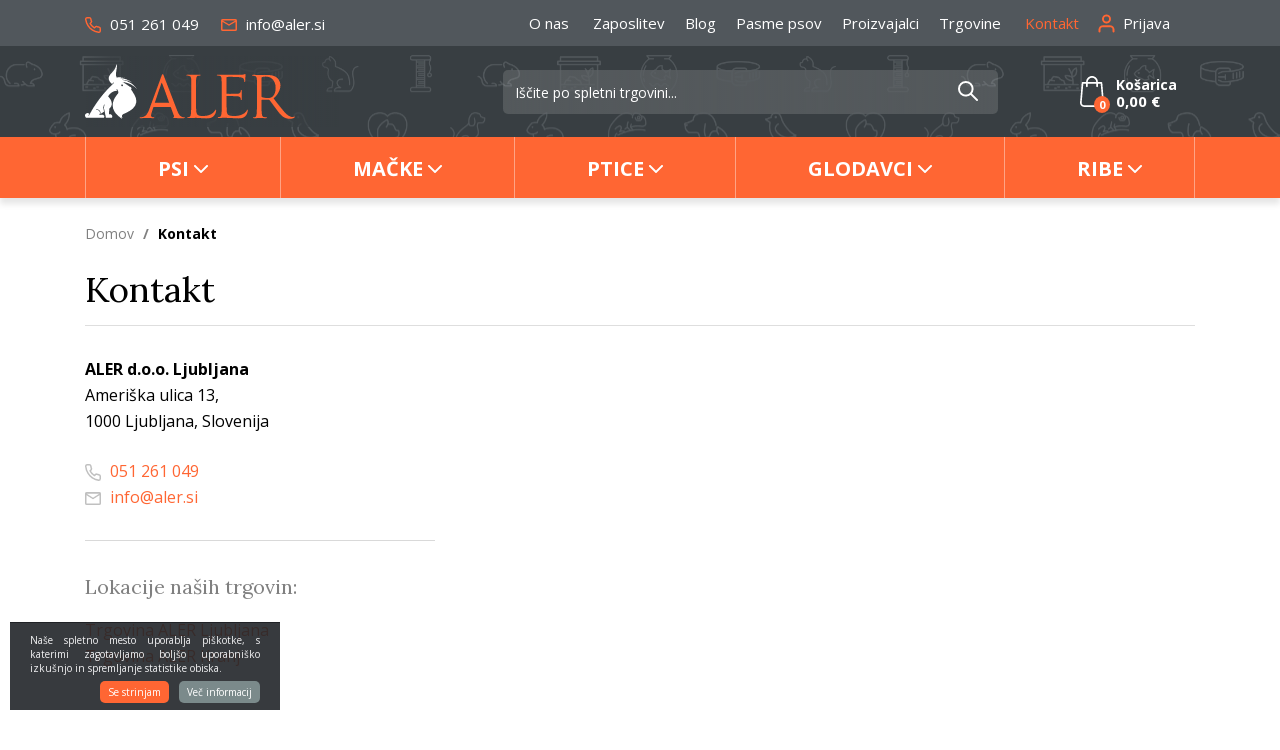

--- FILE ---
content_type: text/html; charset=UTF-8
request_url: https://www.aler.si/kontakt?pid=4007
body_size: 25452
content:
<!DOCTYPE html>
<html lang="sl" prefix="og: http://ogp.me/ns#">

    <head>

    <meta charset="utf-8" />
    <meta name="viewport" content="width=device-width, initial-scale=1, shrink-to-fit=no" />
    <meta name="author" content="noviSplet.com" />
    <meta name="format-detection" content="telephone=no" />
    <link rel="apple-touch-icon" sizes="57x57" href="https://www.aler.si/templates/aler/favicon/apple-icon-57x57.png">
<link rel="apple-touch-icon" sizes="60x60" href="https://www.aler.si/templates/aler/favicon/apple-icon-60x60.png">

<link rel="apple-touch-icon" sizes="180x180" href="https://www.aler.si/templates/aler/favicon/apple-touch-icon.png">
<link rel="icon" type="image/png" sizes="32x32" href="https://www.aler.si/templates/aler/favicon/favicon-32x32.png">
<link rel="icon" type="image/png" sizes="16x16" href="https://www.aler.si/templates/aler/favicon/favicon-16x16.png">
<link rel="manifest" href="https://www.aler.si/templates/aler/favicon/site.webmanifest">
<link rel="mask-icon" href="https://www.aler.si/templates/aler/favicon/safari-pinned-tab.svg" color="#5bbad5">
<meta name="msapplication-TileColor" content="#da532c">
<meta name="theme-color" content="#ffffff">

    
             <title>Kontakt | Aler.si</title>
        <meta name="description" content="" />
        <meta name="keywords" content="" />
        
    <meta property="og:locale" content="sl" />
    <meta property="og:type" content="website" />
    <meta property="og:title" content="Kontakt | Aler.si" />
    <meta property="og:description" content="" />
    <meta property="og:url" content="https://www.aler.si/kontakt" />
    <meta property="og:site_name" content="Aler.si" />
            <meta property="og:image" content="https://www.aler.si/templates/aler/assets/images/og_image.jpg" />
    	
        <link rel="alternate" hreflang="sl" href="https://www.aler.si/kontakt" />
        <link rel="alternate" hreflang="en" href="https://www.aler.si/contact" />
            
    <base href="https://www.aler.si/" />

    <!-- Custom styles for this template -->

    <link rel="preconnect" href="https://fonts.googleapis.com">
    <link rel="preconnect" href="https://fonts.gstatic.com" crossorigin>
    <link href="https://fonts.googleapis.com/css2?family=Lora:ital,wght@0,400;0,500;1,400&family=Open+Sans:ital,wght@0,400;0,700;1,400&display=swap" rel="stylesheet">



    <link rel="stylesheet" href="https://www.aler.si/cache/css/d812d1742d542609cd15fc4fe40ee074.css?ver=22">

    <style>
    .mm-navbar {
        --mm-color-background: #f63;
        --mm-color-text-dimmed: #fff;
        --mm-color-button: #fff;
    }
    .mm-panel {
        --mm-color-background: #F1F1F1;
        --mm-color-text: #000;
        --mm-color-button: #000;
    }

    .mm-searchfield input, .mm-searchfield input:focus, .mm-searchfield input:hover, .mm-searchfield input::placeholder {
        color: #000;
        background: #fff;
    }

    .mm-listitem {
        border-bottom: 1px solid #DEDEDE;
    }

    .mm-listitem__btn {
        background: #fff;
    }

</style>

<!-- Facebook Pixel Code -->
    
       
       <script>
            
            !function(f,b,e,v,n,t,s){if(f.fbq)return;n=f.fbq=function(){n.callMethod?
            n.callMethod.apply(n,arguments):n.queue.push(arguments)};if(!f._fbq)f._fbq=n;
            n.push=n;n.loaded=!0;n.version='2.0';n.queue=[];t=b.createElement(e);t.async=!0;
            t.src=v;s=b.getElementsByTagName(e)[0];s.parentNode.insertBefore(t,s)}(window,
            document,'script','https://connect.facebook.net/en_US/fbevents.js');
        
            fbq('init', '1700834843462624');
            fbq('track', "PageView");
             
                  
       </script>
       
       <noscript><img height="1" width="1" style="display:none"
       src="https://www.facebook.com/tr?id=1700834843462624&ev=PageView&noscript=1"
       /></noscript>
       <!-- End Facebook Pixel Code -->
   
       <!-- Google Tag Manager -->
       <script>
       
       (function(w,d,s,l,i){w[l]=w[l]||[];w[l].push({'gtm.start':
       new Date().getTime(),event:'gtm.js'});var f=d.getElementsByTagName(s)[0],
       j=d.createElement(s),dl=l!='dataLayer'?'&l='+l:'';j.async=true;j.src=
       'https://www.googletagmanager.com/gtm.js?id='+i+dl;f.parentNode.insertBefore(j,f);
       })(window,document,'script','dataLayer','GTM-5XCZMH');
       
       </script>
       <!-- End Google Tag Manager --> 
   
   
       <!-- Global site tag (gtag.js) - Google Analytics -->
       

        <script async src="https://www.googletagmanager.com/gtag/js?id=UA-15279530-1"></script>
        <script>
           
            window.dataLayer = window.dataLayer || [];
            function gtag(){ dataLayer.push(arguments); }
            gtag('js', new Date());

            gtag('config', 'UA-15279530-1');
          
        </script>

        <!-- Google tag (gtag.js) GA4 new -->
        <script async src="https://www.googletagmanager.com/gtag/js?id=G-K3VHN76WNF"></script>
        <script>
             
            window.dataLayer = window.dataLayer || [];
            function gtag(){dataLayer.push(arguments);}
            gtag('js', new Date());

            gtag('config', 'G-K3VHN76WNF');
            
        </script>




    <script>
        var site_email = 'info@aler.si';
        var site_phone = '+38651261049';
        var register_page = 'https://www.aler.si/?mod=user&c=user&action=new_registration&lang=sl';
    </script>

    
    <script src="https://www.aler.si/templates/aler/assets/js/jquery-1.12.0.min.js"></script>
     

</head>
    
    <body class="mct_lngg_sl">
	<div id="mpage">
        <div id="mct_bodyloader"></div>


<header id="mct_header" class="mct_header fixed_mct_header">

    <div class="mct_head_top d-none d-lg-block">

        <div id="mct_top_ribbon" class="mct_top_ribbon">

    <div class="container">

        <div class="row">

            <div class="col-xxl-3 col-xl-3 col-lg-3 mct_left align-self-center">

                <div id="top_contact_block" class="top_contact_block ">



            <div class="top_contact_box mct_phone">
            <a href="tel:+38651261049">
                <svg xmlns="http://www.w3.org/2000/svg" width="16" height="16.029" viewBox="0 0 16 16.029">
                        <path id="icon-telefon" d="M15.475,17.529c-.066,0-.132,0-.2-.009h-.013A15.272,15.272,0,0,1,8.64,15.163a15.083,15.083,0,0,1-4.606-4.606A15.269,15.269,0,0,1,1.678,3.9V3.89A2.193,2.193,0,0,1,3.859,1.5H6.067A2.193,2.193,0,0,1,8.238,3.386v.007a8.668,8.668,0,0,0,.472,1.894A2.2,2.2,0,0,1,8.217,7.6l0,0-.524.524a10.973,10.973,0,0,0,3.352,3.352l.524-.524,0,0a2.193,2.193,0,0,1,2.314-.493,8.664,8.664,0,0,0,1.892.471h.007a2.193,2.193,0,0,1,1.886,2.216v2.183a2.193,2.193,0,0,1-2.193,2.2Zm-.06-1.464.06,0a.731.731,0,0,0,.731-.734s0,0,0,0V13.137q0-.009,0-.018a.731.731,0,0,0-.626-.742,10.131,10.131,0,0,1-2.21-.551.731.731,0,0,0-.771.162l-.927.927a.731.731,0,0,1-.878.119,12.432,12.432,0,0,1-4.66-4.66A.731.731,0,0,1,6.252,7.5l.927-.927a.733.733,0,0,0,.163-.77A10.136,10.136,0,0,1,6.79,3.588a.734.734,0,0,0-.723-.626H3.859a.731.731,0,0,0-.727.792,13.8,13.8,0,0,0,2.13,6.011l0,.005a13.611,13.611,0,0,0,4.161,4.161l.006,0A13.8,13.8,0,0,0,15.414,16.064Z" transform="translate(-1.668 -1.5)" fill="#f63"/>
                </svg>
                051 261 049
            </a>
            
            
        </div>
    
   


   
    

    <div class="top_contact_box mct_email">
     <a href="mailto:info@aler.si">
        <svg xmlns="http://www.w3.org/2000/svg" width="16" height="12.8" viewBox="0 0 16 12.8">
            <path id="icon-mail" d="M17.4,6H4.6A1.6,1.6,0,0,0,3.008,7.6L3,17.2a1.6,1.6,0,0,0,1.6,1.6H17.4A1.6,1.6,0,0,0,19,17.2V7.6A1.6,1.6,0,0,0,17.4,6Zm0,11.2H4.6v-8l6.4,4,6.4-4ZM11,11.6l-6.4-4H17.4Z" transform="translate(-3 -6)" fill="#f63"/>
        </svg>
        info@aler.si
    </a>

        
    </div>

</div>

            </div>
        
            <div class="col-xxl-9 col-xl-9 col-lg-9 mct_right align-self-center">

                                    

    <div id="mct_top_menu" class="mct_top_menu">

        <ul>

            
                <li class="mct_li_item " data-id="88">
                    <a href="o-nas">O nas</a>
                </li>

            
                <li class="mct_li_item " data-id="100">
                    <a href="zaposlitev">Zaposlitev</a>
                </li>

            
                <li class="mct_li_item " data-id="90">
                    <a href="blog">Blog</a>
                </li>

            
                <li class="mct_li_item " data-id="94">
                    <a href="pasme-psov">Pasme psov</a>
                </li>

            
                <li class="mct_li_item " data-id="95">
                    <a href="proizvajalci">Proizvajalci</a>
                </li>

            
                <li class="mct_li_item " data-id="96">
                    <a href="https://www.aler.si/trgovina-aler-ljubljana">Trgovine</a>
                </li>

            
                <li class="mct_li_item  active" data-id="43">
                    <a href="kontakt">Kontakt</a>
                </li>

            
        </ul>

    </div>


                
                                    <div id="mct_user_block" class="mct_user_block">

    
        <div class="mct_user">

            <a class="mct_login" href="#" rel="mct_cstm_tooltip" title="Prijava" data-toggle="modal" data-target="#mct_register_modal">
                <div class="mct_login_icon_box">
                    <svg xmlns="http://www.w3.org/2000/svg" width="17.4" height="19.4" viewBox="0 0 17.4 19.4">
                        <path class="mct_login_icon" d="M-2140.6,42.4V40.6a2.6,2.6,0,0,0-2.6-2.6h-7.2a2.6,2.6,0,0,0-2.6,2.6v1.8a1,1,0,0,1-1,1,1,1,0,0,1-1-1V40.6a4.606,4.606,0,0,1,4.6-4.6h7.2a4.606,4.606,0,0,1,4.6,4.6v1.8a1,1,0,0,1-1,1A1,1,0,0,1-2140.6,42.4Zm-10.8-12.8a4.6,4.6,0,0,1,4.6-4.6,4.6,4.6,0,0,1,4.6,4.6,4.6,4.6,0,0,1-4.6,4.6A4.6,4.6,0,0,1-2151.4,29.6Zm2,0a2.6,2.6,0,0,0,2.6,2.6,2.6,2.6,0,0,0,2.6-2.6,2.6,2.6,0,0,0-2.6-2.6A2.6,2.6,0,0,0-2149.4,29.6Z" transform="translate(2155.5 -24.5)" fill="#da001a" stroke="rgba(0,0,0,0)" stroke-miterlimit="10" stroke-width="1"/>
                    </svg>
                </div>
                <span class="mct_text">Prijava</span>
            </a>

        </div>

    
</div>
                
                                    
<div id="mct_lang_box" class="mct_lang_box">

    <ul>

                
                    
                
                    <li class="active">

                        <img src="https://www.aler.si/slir/w21-h13-p1-c16428.10000-q90/modules/uploader/uploads/system_language/flag/sl.png" alt="Slovensko" />
                        <span class="mct_text">sl</span>

                    </li>

                    
                        <div class="mct_subdrop">
                        
                            
                                                                
                            
                                                                
                                    <li class="option">

                                        <a href="https://www.aler.si/contact?pid=4007&lang=en">

                                            <img src="https://www.aler.si/slir/w21-h13-p1-c16428.10000-q90/modules/uploader/uploads/system_language/flag/en.png" alt="Angleško" />
                                            <span class="mct_text">en</span>

                                        </a>

                                    </li>

                                                                
                            
                        </div>

                    
                
            
                
            
        
    </ul>

</div>
                
            </div>
            
        </div>

    </div>

</div>

    </div>

    <div class="mct_head_middle d-none d-lg-block">

        <div class="container">

            <div class="row">

                <div class="col-xxl-3 col-xl-3 col-lg-3 align-self-center">

                    <div class="mct_middle_left_block">

                        <div id="mct_logo" class="mct_logo">

    <a href="https://www.aler.si/?lang=sl">
        
        

        
        <svg xmlns="http://www.w3.org/2000/svg" width="272.445" height="70.697" viewBox="0 0 272.445 70.697">
        <g id="logo" transform="translate(-314 -68)">
            <path id="aler_logo" data-name="aler logo" d="M1244.918-2083.506l-9.353-12.6c-.67-.907-.95-1.775-2.492-1.821-1.615-.048-7.755-.265-8.917.028-.335,1.333-.52,19,1.061,21.13,1.472,1.989,4.093.829,5.883,1.644.042,1.413-2.558.877-3.684.869-1.6-.012-3.369-.012-4.833-.129a34.469,34.469,0,0,0-3.819.087c-2.383.127-4.957.255-5.967-.239.335-2.131,3.495.919,4.642-3.52,1.075-4.158.613-34.484.616-40.854,0-1.954.1-6.342-.49-7.9-1.12-2.943-4.428-1.635-5.831-2.553.144-1.192,1.362-.81,3.764-.771,1.575.025,3.01.123,4.6.173,1.673.052,3.516,0,5.437-.052,6.867-.186,14.714-.372,19.232,4.215,7.971,8.092,1.864,20.626-5.041,25.854.343,1.207,9.938,12.885,11.469,14.774,2.692,3.321,6.41,7.716,10.6,9.1,2.974.985,3.219,0,5.654-.258-.259,2.182-4.332,2.85-6.139,2.916q-.346.013-.682.013C1252.961-2073.4,1248.891-2078.3,1244.918-2083.506Zm-19.47-43.94c-1.779.4-1.422.034-1.422,4.347q0,2.824,0,5.647l-.011,14.234c0,1.123-.018,1.6.958,2.018a18.814,18.814,0,0,0,4.737.883c4.217.33,6.877.047,9.215-2.277,3.814-3.79,4.375-12.726,1.963-18.063a12.252,12.252,0,0,0-11.594-7.232A17.59,17.59,0,0,0,1225.448-2127.446Zm-73.746,53.509c-3.82-.07-7.8-.49-11.708-.641-.859-.033-2.691,0-4.695.029a56.311,56.311,0,0,1-7.723-.132c.129-.99.772-.988,1.552-.987,1.1,0,2.472.005,3.076-2.761.987-4.535.662-34.68.6-41.114-.07-6.806.656-9.417-4.949-9.709a3.413,3.413,0,0,1-.906-.092c-.979-.344-.129-.114-.517-.447.527-1.033,3.108-.581,4.365-.548l12.347-.046c1.172-.023,1.78-.227,1.9.8-2.443,1.446-5.57-1.6-5.879,5.644-.162,3.8-.089,7.694-.1,11.507-.012,7.647-.092,15.366.051,23.006.189,10.192-.175,12.76,10.713,12.388,6.156-.211,11.257-2.521,14.268-7.523.465-.773.156-.51.788-.765,1.09,2.032-1.281,7.073-3.243,8.758-2.485,2.134-5.121,2.64-8.978,2.64Q1152.194-2073.927,1151.7-2073.937Zm40.166-.062c-3.984-.2-8.106-.416-12.137-.573-2.2-.086-4.287-.086-6.484-.043-1.811.034-5.507.539-6.167-.38.33-.647.727-.645,1.318-.643a4.331,4.331,0,0,0,1.8-.3c2.358-.952,2.087-8.091,2.12-10.349.072-4.85.467-38.366-.5-40.81-1.109-2.812-4.029-1.58-5.872-2.452.208-1.165,1.035-.847,2.274-.832l22.172.2c.779,0,1.575.013,2.378.028,3.272.06,6.66.12,9.55-.918,1.789-.643.727,2.963.687,4.415-.034,1.278.362,5.264-.693,5.806-2.26-1.01,2.306-6.123-8.555-6.477-2.907-.094-12.631-.5-14.971-.036-.355,1.013-.379,20.079-.056,21.57,2.36.437,9.09.1,11.871.064.293,0,.576,0,.849,0,1.7.007,3.037.013,4.273-.946a3.146,3.146,0,0,0,1.247-1.685,7.336,7.336,0,0,0,.217-1.2c.177-1-.062-.813.733-1.05.8.574.511,1.048.37,2.947-.2,2.705.278,9.156-.136,10.081-1.226-.091-.849-.566-1.091-1.838-.6-3.152-3.767-3.043-6.253-3.1-2.7-.067-9.894-.613-12.07-.2-.572,2.353-.039,12.052.008,14.972.106,6.49-.093,9.6,5.193,10.392a27.939,27.939,0,0,0,13.716-1.042,13.962,13.962,0,0,0,6.668-4.826c.465-.638.952-2.008,1.679-2.117.478,1.466-.3,4.131-.818,5.322-2.163,4.948-6.172,6.092-11.2,6.092C1193.3-2073.941,1192.593-2073.962,1191.869-2074Zm-111.071-.286c-1.73-.036-3.406-.22-5.231-.15-.666.026-8.574.328-9.137.138l-.4-.366c-.4-1.177,2.613-.535,4.556-1.155,3.708-1.182,5.974-4.916,7.389-8.726l14.372-38.909c.652-1.757,2.15-6.826,3.307-7.689,1.109.267,1.45,1.762,2.036,3.31l16.354,42.348c1.8,4.627,3.6,9.576,8.6,10.085a6.5,6.5,0,0,0,.741.022c.609-.006,1.045-.013,1.295.589-.71.766-1.585.539-3.093.536-.479,0-1.148,0-1.931.01-3.365.024-8.828.049-10.258-.453.313-1.376,1.5-.683.962-2.652l-3.143-8.61q-.524-1.417-1.036-2.816h-22.348c-1.651,5.061-2.866,8.947-3,9.828-.675,4.436,2.5,3.137,4.079,3.818.025.772-.622.943-1.624.943C1082.6-2074.182,1081.73-2074.263,1080.8-2074.284Zm13.092-44.534c-1.28,3.837-5.114,15.1-8.3,24.717h18.651q-.577-1.588-1.159-3.192c-.983-2.707-7.775-21.987-8.473-22.647C1094.091-2119.639,1094.162-2119.632,1093.889-2118.818Z" transform="translate(-681 2212)" fill="#f63"/>
            <path id="aler_logo-2" data-name="aler logo" d="M1041-2074.82a33.606,33.606,0,0,1-5.939-5.407,19.5,19.5,0,0,1-1.605-2.2,15.587,15.587,0,0,1-2.581-8.722c.028-4.244,2.146-8.454,4.014-11.09.534-.754,1.039-1.484,1.608-2.193.541-.675,1.149-1.382,1.642-2.1.763-1.114-1.065-4.784-1.661-5.5l-.912,0a12.669,12.669,0,0,0,.653,1.167c.122.22.2.407.308.618.051.1.12.206.162.3a.627.627,0,0,1,.049.164c.012.115,0,.073-.017.128-.332.058-.777.042-1.115.079a13.933,13.933,0,0,0-2.972.657,13.788,13.788,0,0,0-5.742,3.875,11.241,11.241,0,0,0-1.89,2.925,11.688,11.688,0,0,1,1.891,2.079c1.744,2.345,3.386,5.617,2.7,8.8a7.182,7.182,0,0,1-2.132,3.8c-.417.4-.863.583-.9,1.057-.1,1.208-.184,2.429-.275,3.644-.088,1.157-.252,2.471-.272,3.619a3.189,3.189,0,0,1,2.97.2,3.507,3.507,0,0,1,.647.561,3.093,3.093,0,0,1,.75,1.729c.106,1.173-.3,1.292-.428,1.962h-7.819c-.2-1.385-.58-2.921-.857-4.321-.287-1.456-.58-2.9-.873-4.367-.284-1.417-.654-2.954-.877-4.371a42.919,42.919,0,0,1,.971-4.238h-.842l-.824,3.325a1.875,1.875,0,0,0-.081,1.231c.156.754.9,4.261.927,4.73a11.938,11.938,0,0,0-1.182.787c-.412.286-.786.544-1.186.828l-2.368,1.611a4.765,4.765,0,0,0-.946-4.583,4.786,4.786,0,0,0-4.328-1.5l-.022.777a3.932,3.932,0,0,1,4.195,1.805,3.827,3.827,0,0,1,.544,2.44,3.986,3.986,0,0,1-.9,2.116,23.2,23.2,0,0,0,2.552-.2,4.631,4.631,0,0,1,2.485.114,2.571,2.571,0,0,1,.973,3.8l-22.806.011a3.184,3.184,0,0,1-1.561-1.959,3.261,3.261,0,0,1,4.232-3.944,5.3,5.3,0,0,1,1.094.637c-.136.59-.958,1.746-1.211,2.389l.9-.01a14.171,14.171,0,0,0,.829-1.53c.245-.489.566-1.062.833-1.528.288-.5.562-.992.85-1.51.273-.491.578-.967.844-1.458.556-1.026,1.19-1.972,1.764-2.96.561-.966,1.2-1.923,1.8-2.862a132.689,132.689,0,0,1,7.784-10.993c.7-.882,1.379-1.767,2.09-2.632,1.533-1.864,4.228-5.144,5.978-6.92l1.693-1.821c.38-.417.769-.792,1.153-1.208,1.23-1.329,3.289-3.378,4.681-4.65l1.815-1.7a3.575,3.575,0,0,0,.586-.574c-.24-.2-.318-.451-.586-.563a30.183,30.183,0,0,1-2.216,2.056c-.137-.095-.2-.178-.335-.288a12.341,12.341,0,0,1-2.137-2.184c-3.527-4.686-1.413-8.351,1.976-11.756.83-.835,1.572-1.72,2.323-2.63a15.53,15.53,0,0,0,1.057-1.419c1.55-2.418,2.593-4.223,2.573-7.316,1.717.952.5,6.509.191,8.463a35.752,35.752,0,0,0-.5,4.6,9.8,9.8,0,0,0,.184,2.368,8.166,8.166,0,0,0,.7,1.793c.82,0,1.848-.178,2.748-.221a30.457,30.457,0,0,1,7.847.816c-.474.022-1.147-.078-1.66-.106a19.988,19.988,0,0,0-4.927.23,1.285,1.285,0,0,0,.615.1,27.212,27.212,0,0,1,4.145.531,28.868,28.868,0,0,1,7.734,2.869,17.656,17.656,0,0,1,3.187,2.108c-.234-.066-2.314-1.152-2.961-1.41a27.713,27.713,0,0,0-11.1-2.068l.252.074c.049.007.167.014.224.019a27.427,27.427,0,0,1,11.854,3.969,29.685,29.685,0,0,1,4.606,3.572,24.655,24.655,0,0,1,3.7,4.413,7.349,7.349,0,0,1-.858-.867,25.622,25.622,0,0,0-2.724-2.4,26.513,26.513,0,0,0-9.079-4.626,24.7,24.7,0,0,0-5.8-1.023.6.6,0,0,0,.106.085l.11.07c.083.048.135.072.227.12.994.509,1.957,1.1,2.907,1.7a62.789,62.789,0,0,1,5.484,3.789c.541.426.36.149.995.33a1.985,1.985,0,0,1,1.384,1.267,2.073,2.073,0,0,1-.379,2.081,8.014,8.014,0,0,0,.8,1.241c3.04,4.612,6.744,9.593,5.967,15.58a12.938,12.938,0,0,1-4.19,7.675c-3.223,2.935-5.85,4.182-9.743,6.1-.915.45-1.821.833-2.693,1.284-1.645.849-2.322,1.93-1.811,3.776.157.569.428.951.581,1.4a4.956,4.956,0,0,1-1.447-.994c-.17-.15-.227-.276-.391-.41a7.874,7.874,0,0,0,.713,1.241c.258.386.551.787.778,1.17A16.375,16.375,0,0,1,1041-2074.82Zm1.821-42.946a1.175,1.175,0,0,0,.63,2.263,1.189,1.189,0,0,0-.26-2.324A1.2,1.2,0,0,0,1042.82-2117.766Z" transform="translate(-681 2212)" fill="#fff"/>
        </g>
        </svg>

        
    </a>
    
</div>
                
                    </div>

                </div>

                <div class="col-xxl-9 col-xl-9 col-lg-9 align-self-center">

                    <div class="mct_middle_right_block">

                                                    <div id="mct_search" class="mct_search">

    <div class="mct_search_box">
    
        <form method="get" action="https://www.aler.si/" novalidate>
            
            <input type="hidden" name="lang" value="sl" />
            <input type="hidden" name="mod" value="search" />
            <input type="hidden" name="c" value="search" />
            <input type="text" class="search_text mct_ac" name="q" placeholder='Iščite po spletni trgovini...' required />
            <button type="submit">
                <div class="mct_search_icon_box">
                    
                  
<svg xmlns="http://www.w3.org/2000/svg" width="20.5" height="20.499" viewBox="0 0 20.5 20.499">
<path id="ikona-iskalnik" d="M12.5,12.5l6,6ZM0,7a7,7,0,1,1,7,7A7,7,0,0,1,0,7Z" transform="translate(1 1)" fill="none" stroke="#fff" stroke-linecap="round" stroke-linejoin="round" stroke-width="2"/>
</svg>

                </div>
            </button>

        </form>

    </div>

</div>
                        
                                                    



<div id="active_cart" class="cart active_cart">

    <div class="cart-top d-none d-lg-block" onclick="window.location='https://www.aler.si/?mod=store&c=cart&lang=sl'">
        
        <div class="mct_qcart_box mct_left">

            
            <svg width="24px" height="31px" viewBox="0 0 24 31" version="1.1" xmlns="http://www.w3.org/2000/svg" xmlns:xlink="http://www.w3.org/1999/xlink">
                <g id="Homepage" stroke="none" stroke-width="1" fill="none" fill-rule="evenodd">
                    <g id="Homepage_aler" transform="translate(-1555.000000, -47.000000)" fill="#fff" fill-rule="nonzero">
                        <g id="MENU">
                            <g id="košarica" transform="translate(1555.000000, 44.000000)">
                                <path d="M23.9938682,29.7969325 L22.2769545,9.80858896 C22.2401635,9.36482618 21.8783853,9.02883436 21.4552887,9.02883436 L17.9233521,9.02883436 C17.8742974,5.69427403 15.2376086,3 12,3 C8.76239142,3 6.12570261,5.69427403 6.07664793,9.02883436 L2.54471129,9.02883436 C2.11548288,9.02883436 1.75983648,9.36482618 1.72304548,9.80858896 L0.00613183444,29.7969325 C0.00613183444,29.8222904 0,29.8476483 0,29.8730061 C0,32.1488753 2.01737353,34 4.50076648,34 L19.4992335,34 C21.9826265,34 24,32.1488753 24,29.8730061 C24,29.8476483 24,29.8222904 23.9938682,29.7969325 Z M12,4.71165644 C14.3239653,4.71165644 16.2187021,6.63885481 16.2677568,9.02883436 L7.73224323,9.02883436 C7.7812979,6.63885481 9.67603475,4.71165644 12,4.71165644 Z M19.4992335,32.2883436 L4.50076648,32.2883436 C2.94328053,32.2883436 1.68012264,31.2233129 1.6555953,29.9110429 L3.29892693,10.7468303 L6.0705161,10.7468303 L6.0705161,13.3460123 C6.0705161,13.8214724 6.43842616,14.2018405 6.89831375,14.2018405 C7.35820133,14.2018405 7.72611139,13.8214724 7.72611139,13.3460123 L7.72611139,10.7468303 L16.2677568,10.7468303 L16.2677568,13.3460123 C16.2677568,13.8214724 16.6356668,14.2018405 17.0955544,14.2018405 C17.555442,14.2018405 17.9233521,13.8214724 17.9233521,13.3460123 L17.9233521,10.7468303 L20.6949412,10.7468303 L22.3444047,29.9110429 C22.3198774,31.2233129 21.0505876,32.2883436 19.4992335,32.2883436 Z" id="cart"></path>
                            </g>
                        </g>
                    </g>
                </g>
            </svg>
            <span class="mct_count">0</span>
        </div>

        <div class="mct_qcart_box mct_right">

            <div class="mct_text">Košarica</div> 

            <div class="mct_amount">

                0,00 €

               

            </div>

        </div>

    </div>
    
    <div class="cart_top_mob d-lg-none" onclick="window.location='https://www.aler.si/?mod=store&c=cart&lang=sl'">
        
        <div class="mct_qcart_box mct_left">

            

             <svg width="24px" height="31px" viewBox="0 0 24 31" version="1.1" xmlns="http://www.w3.org/2000/svg" xmlns:xlink="http://www.w3.org/1999/xlink">
                <g id="Homepage" stroke="none" stroke-width="1" fill="none" fill-rule="evenodd">
                    <g id="Homepage_aler" transform="translate(-1555.000000, -47.000000)" fill="#fff" fill-rule="nonzero">
                        <g id="MENU">
                            <g id="košarica" transform="translate(1555.000000, 44.000000)">
                                <path d="M23.9938682,29.7969325 L22.2769545,9.80858896 C22.2401635,9.36482618 21.8783853,9.02883436 21.4552887,9.02883436 L17.9233521,9.02883436 C17.8742974,5.69427403 15.2376086,3 12,3 C8.76239142,3 6.12570261,5.69427403 6.07664793,9.02883436 L2.54471129,9.02883436 C2.11548288,9.02883436 1.75983648,9.36482618 1.72304548,9.80858896 L0.00613183444,29.7969325 C0.00613183444,29.8222904 0,29.8476483 0,29.8730061 C0,32.1488753 2.01737353,34 4.50076648,34 L19.4992335,34 C21.9826265,34 24,32.1488753 24,29.8730061 C24,29.8476483 24,29.8222904 23.9938682,29.7969325 Z M12,4.71165644 C14.3239653,4.71165644 16.2187021,6.63885481 16.2677568,9.02883436 L7.73224323,9.02883436 C7.7812979,6.63885481 9.67603475,4.71165644 12,4.71165644 Z M19.4992335,32.2883436 L4.50076648,32.2883436 C2.94328053,32.2883436 1.68012264,31.2233129 1.6555953,29.9110429 L3.29892693,10.7468303 L6.0705161,10.7468303 L6.0705161,13.3460123 C6.0705161,13.8214724 6.43842616,14.2018405 6.89831375,14.2018405 C7.35820133,14.2018405 7.72611139,13.8214724 7.72611139,13.3460123 L7.72611139,10.7468303 L16.2677568,10.7468303 L16.2677568,13.3460123 C16.2677568,13.8214724 16.6356668,14.2018405 17.0955544,14.2018405 C17.555442,14.2018405 17.9233521,13.8214724 17.9233521,13.3460123 L17.9233521,10.7468303 L20.6949412,10.7468303 L22.3444047,29.9110429 C22.3198774,31.2233129 21.0505876,32.2883436 19.4992335,32.2883436 Z" id="cart"></path>
                            </g>
                        </g>
                    </g>
                </g>
            </svg>

        </div>

        <div class="mct_qcart_box mct_right">

            0

        </div>

    </div>

    <div class="cart-open no-upsells mct_quick_cart">
        
        <div class="cart-open-wrap">

            
            <div class="cart-open-right" style="border:0;">

                
                <div class="mct_more">

                    
                        <p>Košarica je prazna</p>

                    
                </div>

                <div class="free_shipping_msg">
                    <div class="free_shipping free_shipping_msg">Brezplačna dostava za nakup nad 35 €</div>
                </div>

            </div>

        </div>

    </div>

</div>
                                            
                    </div>

                </div>

            </div>

        </div>

    </div>
    
    <div class="mct_head_bottom d-none d-lg-block">

        <div class="container">

            <div class="row">

                <div class="col-lg-12">

                                            <div id="mct_main_menu" class="mct_main_menu">

    <div class="row">
        
        
            <ul class="mct_main_menu_box">
                
                  

                        
                            
                            <li class="mct_menu_16 dropdown ">

                                <a data-cat="16" href="psi" class="dropdown-toggle">Psi</a>
                                <ul id="mct_dropmenu_cats" class="mct_cats_dropdown_menu mct_dropdown_menu dropdown-menu drop-1">

                                   <div class="row">

                                        
                                             <div class="submenu-item">

                                                
                                                    <li class="submenu-title ">
                                                        
                                                        <a data-cat="21" href="hrana-za-pse" >Hrana za pse</a>
                                                    
                                                        
                                                            <ul id="mct_subdropmenu_21" class="mct_subdropdown_menu">
                                                            
                                                                <li class="mct_grid col-xl-12 col-lg-12">
                                                                            
                                                                    <ul class="mct_subcats_menu">
                                                                        
                                                                                                                                                
                                                                            
                                                                            
                                                                                <li class="">
                                                                                    <a data-cat="185" href="suha-hrana-psi">Suha hrana</a>
                                                                                </li>

                                                                            
                                                
                                                                                                                                                
                                                                            
                                                                            
                                                                                <li class="">
                                                                                    <a data-cat="26" href="mokra-hrana-za-pse">Mokra hrana</a>
                                                                                </li>

                                                                            
                                                
                                                                                                                                                
                                                                            
                                                                            
                                                                                <li class="">
                                                                                    <a data-cat="22" href="priboljski-za-pse">Priboljški</a>
                                                                                </li>

                                                                            
                                                
                                                                                                                                                
                                                                            
                                                                            
                                                                                <li class="">
                                                                                    <a data-cat="23" href="proizvodi-za-zdravje-in-dodatki-k-prehrani">Prehranski dodatki</a>
                                                                                </li>

                                                                            
                                                
                                                                                                                                                
                                                                    </ul>

                                                                </li>

                                                            </ul>

                                                        
                                                    </li>

                                                
                                             </div>

                                        
                                             <div class="submenu-item">

                                                
                                                    <li class="submenu-title ">
                                                        
                                                        <a data-cat="167" href="dietna-hrana-za-pse" >Dietna hrana za pse</a>
                                                    
                                                        
                                                            <ul id="mct_subdropmenu_167" class="mct_subdropdown_menu">
                                                            
                                                                <li class="mct_grid col-xl-12 col-lg-12">
                                                                            
                                                                    <ul class="mct_subcats_menu">
                                                                        
                                                                                                                                                
                                                                            
                                                                            
                                                                                <li class="">
                                                                                    <a data-cat="186" href="suha-dietna-hrana">Suha dietna hrana</a>
                                                                                </li>

                                                                            
                                                
                                                                                                                                                
                                                                            
                                                                            
                                                                                <li class="">
                                                                                    <a data-cat="169" href="dietna-hrana-za-pse-trovet-vlazna-hrana">Mokra dietna hrana</a>
                                                                                </li>

                                                                            
                                                
                                                                                                                                                
                                                                            
                                                                            
                                                                                <li class="">
                                                                                    <a data-cat="171" href="priboljski">Priboljški</a>
                                                                                </li>

                                                                            
                                                
                                                                                                                                                
                                                                            
                                                                            
                                                                                <li class="">
                                                                                    <a data-cat="175" href="prehranski-dodatki">Prehranski dodatki</a>
                                                                                </li>

                                                                            
                                                
                                                                                                                                                
                                                                    </ul>

                                                                </li>

                                                            </ul>

                                                        
                                                    </li>

                                                
                                             </div>

                                        
                                             <div class="submenu-item">

                                                
                                                    <li class="submenu-title ">
                                                        
                                                        <a data-cat="24" href="oprema-za-pse" >Oprema za pse</a>
                                                    
                                                        
                                                            <ul id="mct_subdropmenu_24" class="mct_subdropdown_menu">
                                                            
                                                                <li class="mct_grid col-xl-12 col-lg-12">
                                                                            
                                                                    <ul class="mct_subcats_menu">
                                                                        
                                                                                                                                                
                                                                            
                                                                            
                                                                                <li class="">
                                                                                    <a data-cat="53" href="ovratnice-za-pse">Ovratnice</a>
                                                                                </li>

                                                                            
                                                
                                                                                                                                                
                                                                            
                                                                            
                                                                                <li class="">
                                                                                    <a data-cat="54" href="povodci-za-pse">Povodci</a>
                                                                                </li>

                                                                            
                                                
                                                                                                                                                
                                                                            
                                                                            
                                                                                <li class="">
                                                                                    <a data-cat="181" href="flexi.2">Flexi</a>
                                                                                </li>

                                                                            
                                                
                                                                                                                                                
                                                                            
                                                                            
                                                                                <li class="">
                                                                                    <a data-cat="25" href="obeski-za-pse">Obeski</a>
                                                                                </li>

                                                                            
                                                
                                                                                                                                                
                                                                            
                                                                            
                                                                                <li class="">
                                                                                    <a data-cat="68" href="lezisca">Ležišča</a>
                                                                                </li>

                                                                            
                                                
                                                                                                                                                
                                                                            
                                                                            
                                                                                <li class="">
                                                                                    <a data-cat="55" href="oprtnice-za-pse">Oprtnice</a>
                                                                                </li>

                                                                            
                                                
                                                                                                                                                
                                                                            
                                                                            
                                                                                <li class="">
                                                                                    <a data-cat="66" href="posode-za-psa">Posode</a>
                                                                                </li>

                                                                            
                                                
                                                                                                                                                
                                                                            
                                                                            
                                                                                <li class="">
                                                                                    <a data-cat="64" href="trening-in-ucenje">Trening in učenje</a>
                                                                                </li>

                                                                            
                                                
                                                                                                                                                
                                                                            
                                                                            
                                                                                <li class="">
                                                                                    <a data-cat="65" href="prenosni-kovcki-za-psa">Potovanje in počitnice</a>
                                                                                </li>

                                                                            
                                                
                                                                                                                                                
                                                                            
                                                                            
                                                                                <li class="">
                                                                                    <a data-cat="59" href="za-mladice">Oprema za mladiče</a>
                                                                                </li>

                                                                            
                                                
                                                                                                                                                
                                                                            
                                                                            
                                                                                <li class="">
                                                                                    <a data-cat="62" href="oblacila-za-psa">Oblačila</a>
                                                                                </li>

                                                                            
                                                
                                                                                                                                                
                                                                            
                                                                            
                                                                                <li class="">
                                                                                    <a data-cat="139" href="odsevni-izdelki">Odsevni in utripajoči izdelki</a>
                                                                                </li>

                                                                            
                                                
                                                                                                                                                
                                                                    </ul>

                                                                </li>

                                                            </ul>

                                                        
                                                    </li>

                                                
                                             </div>

                                        
                                             <div class="submenu-item">

                                                
                                                    <li class="submenu-title ">
                                                        
                                                        <a data-cat="63" href="igrace-za-pse" >Igrače za pse</a>
                                                    
                                                        
                                                            <ul id="mct_subdropmenu_63" class="mct_subdropdown_menu">
                                                            
                                                                <li class="mct_grid col-xl-12 col-lg-12">
                                                                            
                                                                    <ul class="mct_subcats_menu">
                                                                        
                                                                                                                                                
                                                                            
                                                                            
                                                                                <li class="">
                                                                                    <a data-cat="189" href="latex-igrace">Latex igrače</a>
                                                                                </li>

                                                                            
                                                
                                                                                                                                                
                                                                            
                                                                            
                                                                                <li class="">
                                                                                    <a data-cat="190" href="zogice-in-zoge">Žogice in žoge</a>
                                                                                </li>

                                                                            
                                                
                                                                                                                                                
                                                                            
                                                                            
                                                                                <li class="">
                                                                                    <a data-cat="150" href="vodne-igrace">Vodne igrače</a>
                                                                                </li>

                                                                            
                                                
                                                                                                                                                
                                                                            
                                                                            
                                                                                <li class="">
                                                                                    <a data-cat="191" href="mehke-in-plisaste-igrace">Mehke in plišaste igrače</a>
                                                                                </li>

                                                                            
                                                
                                                                                                                                                
                                                                            
                                                                            
                                                                                <li class="">
                                                                                    <a data-cat="192" href="frizbi-in-metanje">Frizbi in metanje</a>
                                                                                </li>

                                                                            
                                                
                                                                                                                                                
                                                                            
                                                                            
                                                                                <li class="">
                                                                                    <a data-cat="193" href="igrace-za-vleko">Igrače za vleko</a>
                                                                                </li>

                                                                            
                                                
                                                                                                                                                
                                                                            
                                                                            
                                                                                <li class="">
                                                                                    <a data-cat="194" href="interaktivne-igrace">Interaktivne igrače</a>
                                                                                </li>

                                                                            
                                                
                                                                                                                                                
                                                                    </ul>

                                                                </li>

                                                            </ul>

                                                        
                                                    </li>

                                                
                                             </div>

                                        
                                             <div class="submenu-item">

                                                
                                                    <li class="submenu-title ">
                                                        
                                                        <a data-cat="61" href="nega-in-cistoca-psa" >Nega za pse</a>
                                                    
                                                        
                                                            <ul id="mct_subdropmenu_61" class="mct_subdropdown_menu">
                                                            
                                                                <li class="mct_grid col-xl-12 col-lg-12">
                                                                            
                                                                    <ul class="mct_subcats_menu">
                                                                        
                                                                                                                                                
                                                                            
                                                                            
                                                                                <li class="">
                                                                                    <a data-cat="127" href="proti-bolham-in-klopom.2">Preparati proti bolham in klopom</a>
                                                                                </li>

                                                                            
                                                
                                                                                                                                                
                                                                            
                                                                            
                                                                                <li class="">
                                                                                    <a data-cat="56" href="glavniki">Glavniki in krtače</a>
                                                                                </li>

                                                                            
                                                
                                                                                                                                                
                                                                            
                                                                            
                                                                                <li class="">
                                                                                    <a data-cat="58" href="skarje">Klešče za kremplje</a>
                                                                                </li>

                                                                            
                                                
                                                                                                                                                
                                                                            
                                                                            
                                                                                <li class="">
                                                                                    <a data-cat="60" href="za-nego-zob">Nega zob</a>
                                                                                </li>

                                                                            
                                                
                                                                                                                                                
                                                                            
                                                                            
                                                                                <li class="">
                                                                                    <a data-cat="187" href="kozmetika">Kozmetika</a>
                                                                                </li>

                                                                            
                                                
                                                                                                                                                
                                                                            
                                                                            
                                                                                <li class="">
                                                                                    <a data-cat="188" href="vrecke-za-pobiranje-iztrebkov">Vrečke za pobiranje iztrebkov</a>
                                                                                </li>

                                                                            
                                                
                                                                                                                                                
                                                                    </ul>

                                                                </li>

                                                            </ul>

                                                        
                                                    </li>

                                                
                                             </div>

                                                                            
                                   </div> 

                                    <div class="row">
                                         
                                        
                                                                                     <div class="separator"></div>
                                            

                                            <div class="mct_block_parent mct_manufacturer_menu_logo">

                                                
                                                                                                        
                                                    
                                                
                                                                                                        
                                                    
                                                
                                                                                                        
                                                    
                                                
                                                                                                        
                                                    
                                                        <div class="mct_manufacturer_logo">
                                                            
                                                            <a href="psi?filter=2486">
                                                                <img src="https://www.aler.si/slir/w300-h120-q90/modules/uploader/uploads/s_manufacturer/pics_s_manufacturer/Hunter_logo.png" class="img-fluid" alt="" />
                                                            </a>

                                                        </div>

                                                    
                                                
                                                                                                        
                                                    
                                                        <div class="mct_manufacturer_logo">
                                                            
                                                            <a href="psi?filter=2458">
                                                                <img src="https://www.aler.si/slir/w300-h120-q90/modules/uploader/uploads/s_manufacturer/pics_s_manufacturer/flamingo.png" class="img-fluid" alt="" />
                                                            </a>

                                                        </div>

                                                    
                                                
                                                                                                        
                                                    
                                                        <div class="mct_manufacturer_logo">
                                                            
                                                            <a href="psi?filter=2463">
                                                                <img src="https://www.aler.si/slir/w300-h120-q90/modules/uploader/uploads/s_manufacturer/pics_s_manufacturer/petcurean.png" class="img-fluid" alt="" />
                                                            </a>

                                                        </div>

                                                    
                                                
                                                                                                        
                                                    
                                                        <div class="mct_manufacturer_logo">
                                                            
                                                            <a href="psi?filter=2468">
                                                                <img src="https://www.aler.si/slir/w300-h120-q90/modules/uploader/uploads/s_manufacturer/pics_s_manufacturer/beaphar.png" class="img-fluid" alt="" />
                                                            </a>

                                                        </div>

                                                    
                                                
                                                                                                        
                                                    
                                                        <div class="mct_manufacturer_logo">
                                                            
                                                            <a href="psi?filter=2484">
                                                                <img src="https://www.aler.si/slir/w300-h120-q90/modules/uploader/uploads/s_manufacturer/pics_s_manufacturer/canagan.png" class="img-fluid" alt="" />
                                                            </a>

                                                        </div>

                                                    
                                                
                                                                                                        
                                                    
                                                        <div class="mct_manufacturer_logo">
                                                            
                                                            <a href="psi?filter=2457">
                                                                <img src="https://www.aler.si/slir/w300-h120-q90/modules/uploader/uploads/s_manufacturer/pics_s_manufacturer/bosch.png" class="img-fluid" alt="" />
                                                            </a>

                                                        </div>

                                                    
                                                
                                                                                                        
                                                    
                                                        <div class="mct_manufacturer_logo">
                                                            
                                                            <a href="psi?filter=2483">
                                                                <img src="https://www.aler.si/slir/w300-h120-q90/modules/uploader/uploads/s_manufacturer/pics_s_manufacturer/logo_trovet_header.png" class="img-fluid" alt="" />
                                                            </a>

                                                        </div>

                                                    
                                                
                                                                                                        
                                                    
                                                        <div class="mct_manufacturer_logo">
                                                            
                                                            <a href="psi?filter=2478">
                                                                <img src="https://www.aler.si/slir/w300-h120-q90/modules/uploader/uploads/s_manufacturer/pics_s_manufacturer/flexi.png" class="img-fluid" alt="" />
                                                            </a>

                                                        </div>

                                                    
                                                
                                                                                                        
                                                    
                                                        <div class="mct_manufacturer_logo">
                                                            
                                                            <a href="psi?filter=2482">
                                                                <img src="https://www.aler.si/slir/w300-h120-q90/modules/uploader/uploads/s_manufacturer/pics_s_manufacturer/chuck_it.png" class="img-fluid" alt="" />
                                                            </a>

                                                        </div>

                                                    
                                                
                                                                                                        
                                                    
                                                        <div class="mct_manufacturer_logo">
                                                            
                                                            <a href="psi?filter=2470">
                                                                <img src="https://www.aler.si/slir/w300-h120-q90/modules/uploader/uploads/s_manufacturer/pics_s_manufacturer/alsa.png" class="img-fluid" alt="" />
                                                            </a>

                                                        </div>

                                                    
                                                
                                                                                                        
                                                    
                                                        <div class="mct_manufacturer_logo">
                                                            
                                                            <a href="psi?filter=2462">
                                                                <img src="https://www.aler.si/slir/w300-h120-q90/modules/uploader/uploads/s_manufacturer/pics_s_manufacturer/dokas.png" class="img-fluid" alt="" />
                                                            </a>

                                                        </div>

                                                    
                                                
                                                                                                        
                                                    
                                                        <div class="mct_manufacturer_logo">
                                                            
                                                            <a href="psi?filter=2485">
                                                                <img src="https://www.aler.si/slir/w300-h120-q90/modules/uploader/uploads/s_manufacturer/pics_s_manufacturer/butchers.png" class="img-fluid" alt="" />
                                                            </a>

                                                        </div>

                                                    
                                                
                                                                                                        
                                                    
                                                        <div class="mct_manufacturer_logo">
                                                            
                                                            <a href="psi?filter=2474">
                                                                <img src="https://www.aler.si/slir/w300-h120-q90/modules/uploader/uploads/s_manufacturer/pics_s_manufacturer/symply.png" class="img-fluid" alt="" />
                                                            </a>

                                                        </div>

                                                    
                                                
                                            </div>

                                        
                                   

                                    </div>

                                </ul>

                                 

                                                            </li>

                        
                  
     
                
                  

                        
                            
                            <li class="mct_menu_17 dropdown ">

                                <a data-cat="17" href="macke" class="dropdown-toggle">Mačke</a>
                                <ul id="mct_dropmenu_cats" class="mct_cats_dropdown_menu mct_dropdown_menu dropdown-menu drop-1">

                                   <div class="row">

                                        
                                             <div class="submenu-item">

                                                
                                                    <li class="submenu-title ">
                                                        
                                                        <a data-cat="28" href="hrana-za-macke" >Hrana za mačke</a>
                                                    
                                                        
                                                            <ul id="mct_subdropmenu_28" class="mct_subdropdown_menu">
                                                            
                                                                <li class="mct_grid col-xl-12 col-lg-12">
                                                                            
                                                                    <ul class="mct_subcats_menu">
                                                                        
                                                                                                                                                
                                                                            
                                                                            
                                                                                <li class="">
                                                                                    <a data-cat="195" href="suha-hrana-macke">Suha hrana</a>
                                                                                </li>

                                                                            
                                                
                                                                                                                                                
                                                                            
                                                                            
                                                                                <li class="">
                                                                                    <a data-cat="75" href="mokra-hrana-za-macke">Mokra hrana</a>
                                                                                </li>

                                                                            
                                                
                                                                                                                                                
                                                                            
                                                                            
                                                                                <li class="">
                                                                                    <a data-cat="29" href="priboljski-za-macke">Priboljški</a>
                                                                                </li>

                                                                            
                                                
                                                                                                                                                
                                                                            
                                                                            
                                                                                <li class="">
                                                                                    <a data-cat="73" href="dodatki-k-prehrani-za-macke">Prehranski dodatki</a>
                                                                                </li>

                                                                            
                                                
                                                                                                                                                
                                                                    </ul>

                                                                </li>

                                                            </ul>

                                                        
                                                    </li>

                                                
                                             </div>

                                        
                                             <div class="submenu-item">

                                                
                                                    <li class="submenu-title ">
                                                        
                                                        <a data-cat="172" href="dietna-hrana-za-macke" >Dietna hrana za mačke</a>
                                                    
                                                        
                                                            <ul id="mct_subdropmenu_172" class="mct_subdropdown_menu">
                                                            
                                                                <li class="mct_grid col-xl-12 col-lg-12">
                                                                            
                                                                    <ul class="mct_subcats_menu">
                                                                        
                                                                                                                                                
                                                                            
                                                                            
                                                                                <li class="">
                                                                                    <a data-cat="196" href="suha-dietna-hrana-za-macke">Suha dietna hrana</a>
                                                                                </li>

                                                                            
                                                
                                                                                                                                                
                                                                            
                                                                            
                                                                                <li class="">
                                                                                    <a data-cat="174" href="mokra-hrana-za-macke.2">Mokra dietna hrana</a>
                                                                                </li>

                                                                            
                                                
                                                                                                                                                
                                                                            
                                                                            
                                                                                <li class="">
                                                                                    <a data-cat="176" href="dietni-priboljski-za-macke">Priboljški</a>
                                                                                </li>

                                                                            
                                                
                                                                                                                                                
                                                                            
                                                                            
                                                                                <li class="">
                                                                                    <a data-cat="178" href="prehranski-dodatki-za-macke">Prehranski dodatki</a>
                                                                                </li>

                                                                            
                                                
                                                                                                                                                
                                                                    </ul>

                                                                </li>

                                                            </ul>

                                                        
                                                    </li>

                                                
                                             </div>

                                        
                                             <div class="submenu-item">

                                                
                                                    <li class="submenu-title ">
                                                        
                                                        <a data-cat="30" href="oprema-za-macke" >Oprema za mačke</a>
                                                    
                                                        
                                                            <ul id="mct_subdropmenu_30" class="mct_subdropdown_menu">
                                                            
                                                                <li class="mct_grid col-xl-12 col-lg-12">
                                                                            
                                                                    <ul class="mct_subcats_menu">
                                                                        
                                                                                                                                                
                                                                            
                                                                            
                                                                                <li class="">
                                                                                    <a data-cat="76" href="ovratnice-za-macke">Ovratnice</a>
                                                                                </li>

                                                                            
                                                
                                                                                                                                                
                                                                            
                                                                            
                                                                                <li class="">
                                                                                    <a data-cat="77" href="oprtnice-za-macke">Povodci in oprtnice</a>
                                                                                </li>

                                                                            
                                                
                                                                                                                                                
                                                                            
                                                                            
                                                                                <li class="">
                                                                                    <a data-cat="197" href="obeski-za-macke">Obeski</a>
                                                                                </li>

                                                                            
                                                
                                                                                                                                                
                                                                            
                                                                            
                                                                                <li class="">
                                                                                    <a data-cat="81" href="lezisca-in-hise-za-macke">Ležišča in hiše</a>
                                                                                </li>

                                                                            
                                                
                                                                                                                                                
                                                                            
                                                                            
                                                                                <li class="">
                                                                                    <a data-cat="80" href="posode-za-macke">Posode</a>
                                                                                </li>

                                                                            
                                                
                                                                                                                                                
                                                                            
                                                                            
                                                                                <li class="">
                                                                                    <a data-cat="84" href="praskalna-drevesa">Praskalna drevesa</a>
                                                                                </li>

                                                                            
                                                
                                                                                                                                                
                                                                    </ul>

                                                                </li>

                                                            </ul>

                                                        
                                                    </li>

                                                
                                             </div>

                                        
                                             <div class="submenu-item">

                                                
                                                    <li class="submenu-title ">
                                                        
                                                        <a data-cat="79" href="igrace-za-macke" >Igrače za mačke</a>
                                                    
                                                        
                                                    </li>

                                                
                                             </div>

                                        
                                             <div class="submenu-item">

                                                
                                                    <li class="submenu-title ">
                                                        
                                                        <a data-cat="83" href="nega-za-macke" >Nega za mačke</a>
                                                    
                                                        
                                                            <ul id="mct_subdropmenu_83" class="mct_subdropdown_menu">
                                                            
                                                                <li class="mct_grid col-xl-12 col-lg-12">
                                                                            
                                                                    <ul class="mct_subcats_menu">
                                                                        
                                                                                                                                                
                                                                            
                                                                            
                                                                                <li class="">
                                                                                    <a data-cat="128" href="proti-bolham-in-klopom-za-macke">Preparati proti bolham in klopom</a>
                                                                                </li>

                                                                            
                                                
                                                                                                                                                
                                                                            
                                                                            
                                                                                <li class="">
                                                                                    <a data-cat="78" href="glavniki-in-krtace-za-macke">Glavniki in krtače</a>
                                                                                </li>

                                                                            
                                                
                                                                                                                                                
                                                                            
                                                                            
                                                                                <li class="">
                                                                                    <a data-cat="198" href="klesce-za-kremplje-za-macke">Klešče za kremplje</a>
                                                                                </li>

                                                                            
                                                
                                                                                                                                                
                                                                            
                                                                            
                                                                                <li class="">
                                                                                    <a data-cat="199" href="nega-zob-za-macke">Nega zob</a>
                                                                                </li>

                                                                            
                                                
                                                                                                                                                
                                                                            
                                                                            
                                                                                <li class="">
                                                                                    <a data-cat="85" href="stranisca-in-posipi-za-macke">Stranišča in posipi</a>
                                                                                </li>

                                                                            
                                                
                                                                                                                                                
                                                                    </ul>

                                                                </li>

                                                            </ul>

                                                        
                                                    </li>

                                                
                                             </div>

                                                                            
                                   </div> 

                                    <div class="row">
                                         
                                        
                                                                                     <div class="separator"></div>
                                            

                                            <div class="mct_block_parent mct_manufacturer_menu_logo">

                                                
                                                                                                        
                                                    
                                                
                                                                                                        
                                                    
                                                        <div class="mct_manufacturer_logo">
                                                            
                                                            <a href="macke?filter=2486">
                                                                <img src="https://www.aler.si/slir/w300-h120-q90/modules/uploader/uploads/s_manufacturer/pics_s_manufacturer/Hunter_logo.png" class="img-fluid" alt="" />
                                                            </a>

                                                        </div>

                                                    
                                                
                                                                                                        
                                                    
                                                        <div class="mct_manufacturer_logo">
                                                            
                                                            <a href="macke?filter=2458">
                                                                <img src="https://www.aler.si/slir/w300-h120-q90/modules/uploader/uploads/s_manufacturer/pics_s_manufacturer/flamingo.png" class="img-fluid" alt="" />
                                                            </a>

                                                        </div>

                                                    
                                                
                                                                                                        
                                                    
                                                        <div class="mct_manufacturer_logo">
                                                            
                                                            <a href="macke?filter=2463">
                                                                <img src="https://www.aler.si/slir/w300-h120-q90/modules/uploader/uploads/s_manufacturer/pics_s_manufacturer/petcurean.png" class="img-fluid" alt="" />
                                                            </a>

                                                        </div>

                                                    
                                                
                                                                                                        
                                                    
                                                        <div class="mct_manufacturer_logo">
                                                            
                                                            <a href="macke?filter=2468">
                                                                <img src="https://www.aler.si/slir/w300-h120-q90/modules/uploader/uploads/s_manufacturer/pics_s_manufacturer/beaphar.png" class="img-fluid" alt="" />
                                                            </a>

                                                        </div>

                                                    
                                                
                                                                                                        
                                                    
                                                        <div class="mct_manufacturer_logo">
                                                            
                                                            <a href="macke?filter=2476">
                                                                <img src="https://www.aler.si/slir/w300-h120-q90/modules/uploader/uploads/s_manufacturer/pics_s_manufacturer/canagan_cat.png" class="img-fluid" alt="" />
                                                            </a>

                                                        </div>

                                                    
                                                
                                                                                                        
                                                    
                                                        <div class="mct_manufacturer_logo">
                                                            
                                                            <a href="macke?filter=2483">
                                                                <img src="https://www.aler.si/slir/w300-h120-q90/modules/uploader/uploads/s_manufacturer/pics_s_manufacturer/logo_trovet_header.png" class="img-fluid" alt="" />
                                                            </a>

                                                        </div>

                                                    
                                                
                                                                                                        
                                                    
                                                        <div class="mct_manufacturer_logo">
                                                            
                                                            <a href="macke?filter=2470">
                                                                <img src="https://www.aler.si/slir/w300-h120-q90/modules/uploader/uploads/s_manufacturer/pics_s_manufacturer/alsa.png" class="img-fluid" alt="" />
                                                            </a>

                                                        </div>

                                                    
                                                
                                                                                                        
                                                    
                                                        <div class="mct_manufacturer_logo">
                                                            
                                                            <a href="macke?filter=2485">
                                                                <img src="https://www.aler.si/slir/w300-h120-q90/modules/uploader/uploads/s_manufacturer/pics_s_manufacturer/butchers.png" class="img-fluid" alt="" />
                                                            </a>

                                                        </div>

                                                    
                                                
                                                                                                        
                                                    
                                                        <div class="mct_manufacturer_logo">
                                                            
                                                            <a href="macke?filter=2471">
                                                                <img src="https://www.aler.si/slir/w300-h120-q90/modules/uploader/uploads/s_manufacturer/pics_s_manufacturer/sanabelle_logo.png" class="img-fluid" alt="" />
                                                            </a>

                                                        </div>

                                                    
                                                
                                                                                                        
                                                    
                                                        <div class="mct_manufacturer_logo">
                                                            
                                                            <a href="macke?filter=2489">
                                                                <img src="https://www.aler.si/slir/w300-h120-q90/modules/uploader/uploads/s_manufacturer/pics_s_manufacturer/kong.png" class="img-fluid" alt="" />
                                                            </a>

                                                        </div>

                                                    
                                                
                                                                                                        
                                                    
                                                        <div class="mct_manufacturer_logo">
                                                            
                                                            <a href="#">
                                                                <img src="https://www.aler.si/slir/w300-h120-q90/modules/uploader/uploads/s_manufacturer/pics_s_manufacturer/golden_gray.png" class="img-fluid" alt="" />
                                                            </a>

                                                        </div>

                                                    
                                                
                                            </div>

                                        
                                   

                                    </div>

                                </ul>

                                 

                                                            </li>

                        
                  
     
                
                  

                        
                            
                            <li class="mct_menu_18 dropdown ">

                                <a data-cat="18" href="ptice" class="dropdown-toggle">Ptice</a>
                                <ul id="mct_dropmenu_cats" class="mct_cats_dropdown_menu mct_dropdown_menu dropdown-menu drop-1">

                                   <div class="row">

                                        
                                             <div class="submenu-item">

                                                
                                                    <li class="submenu-title ">
                                                        
                                                        <a data-cat="31" href="hrana-za-ptice" >Hrana za ptice</a>
                                                    
                                                        
                                                    </li>

                                                
                                             </div>

                                        
                                             <div class="submenu-item">

                                                
                                                    <li class="submenu-title ">
                                                        
                                                        <a data-cat="86" href="oprema-za-ptice" >Oprema za ptice</a>
                                                    
                                                        
                                                    </li>

                                                
                                             </div>

                                                                            
                                   </div> 

                                    <div class="row">
                                         
                                        
                                                                                     <div class="separator"></div>
                                            

                                            <div class="mct_block_parent mct_manufacturer_menu_logo">

                                                
                                                                                                        
                                                    
                                                        <div class="mct_manufacturer_logo">
                                                            
                                                            <a href="ptice?filter=2458">
                                                                <img src="https://www.aler.si/slir/w300-h120-q90/modules/uploader/uploads/s_manufacturer/pics_s_manufacturer/flamingo.png" class="img-fluid" alt="" />
                                                            </a>

                                                        </div>

                                                    
                                                
                                                                                                        
                                                    
                                                        <div class="mct_manufacturer_logo">
                                                            
                                                            <a href="ptice?filter=2468">
                                                                <img src="https://www.aler.si/slir/w300-h120-q90/modules/uploader/uploads/s_manufacturer/pics_s_manufacturer/beaphar.png" class="img-fluid" alt="" />
                                                            </a>

                                                        </div>

                                                    
                                                
                                                                                                        
                                                    
                                                        <div class="mct_manufacturer_logo">
                                                            
                                                            <a href="ptice?filter=2467">
                                                                <img src="https://www.aler.si/slir/w300-h120-q90/modules/uploader/uploads/s_manufacturer/pics_s_manufacturer/vitapol.png" class="img-fluid" alt="" />
                                                            </a>

                                                        </div>

                                                    
                                                
                                            </div>

                                        
                                   

                                    </div>

                                </ul>

                                 

                                                            </li>

                        
                  
     
                
                  

                        
                            
                            <li class="mct_menu_19 dropdown ">

                                <a data-cat="19" href="glodavci" class="dropdown-toggle">Glodavci</a>
                                <ul id="mct_dropmenu_cats" class="mct_cats_dropdown_menu mct_dropdown_menu dropdown-menu drop-1">

                                   <div class="row">

                                        
                                             <div class="submenu-item">

                                                
                                                    <li class="submenu-title ">
                                                        
                                                        <a data-cat="33" href="hrana-za-glodavce" >Hrana za glodavce</a>
                                                    
                                                        
                                                    </li>

                                                
                                             </div>

                                        
                                             <div class="submenu-item">

                                                
                                                    <li class="submenu-title ">
                                                        
                                                        <a data-cat="34" href="oprema-za-glodavce" >Oprema za glodavce</a>
                                                    
                                                        
                                                    </li>

                                                
                                             </div>

                                                                            
                                   </div> 

                                    <div class="row">
                                         
                                        
                                                                                     <div class="separator"></div>
                                            

                                            <div class="mct_block_parent mct_manufacturer_menu_logo">

                                                
                                                                                                        
                                                    
                                                        <div class="mct_manufacturer_logo">
                                                            
                                                            <a href="glodavci?filter=2458">
                                                                <img src="https://www.aler.si/slir/w300-h120-q90/modules/uploader/uploads/s_manufacturer/pics_s_manufacturer/flamingo.png" class="img-fluid" alt="" />
                                                            </a>

                                                        </div>

                                                    
                                                
                                                                                                        
                                                    
                                                        <div class="mct_manufacturer_logo">
                                                            
                                                            <a href="glodavci?filter=2468">
                                                                <img src="https://www.aler.si/slir/w300-h120-q90/modules/uploader/uploads/s_manufacturer/pics_s_manufacturer/beaphar.png" class="img-fluid" alt="" />
                                                            </a>

                                                        </div>

                                                    
                                                
                                                                                                        
                                                    
                                                        <div class="mct_manufacturer_logo">
                                                            
                                                            <a href="glodavci?filter=2483">
                                                                <img src="https://www.aler.si/slir/w300-h120-q90/modules/uploader/uploads/s_manufacturer/pics_s_manufacturer/logo_trovet_header.png" class="img-fluid" alt="" />
                                                            </a>

                                                        </div>

                                                    
                                                
                                                                                                        
                                                    
                                                        <div class="mct_manufacturer_logo">
                                                            
                                                            <a href="glodavci?filter=2467">
                                                                <img src="https://www.aler.si/slir/w300-h120-q90/modules/uploader/uploads/s_manufacturer/pics_s_manufacturer/vitapol.png" class="img-fluid" alt="" />
                                                            </a>

                                                        </div>

                                                    
                                                
                                            </div>

                                        
                                   

                                    </div>

                                </ul>

                                 

                                                            </li>

                        
                  
     
                
                  

                        
                            
                            <li class="mct_menu_20 dropdown ">

                                <a data-cat="20" href="ribe" class="dropdown-toggle">Ribe</a>
                                <ul id="mct_dropmenu_cats" class="mct_cats_dropdown_menu mct_dropdown_menu dropdown-menu drop-1">

                                   <div class="row">

                                        
                                             <div class="submenu-item">

                                                
                                                    <li class="submenu-title ">
                                                        
                                                        <a data-cat="36" href="hrana-za-ribe" >Hrana za ribe</a>
                                                    
                                                        
                                                    </li>

                                                
                                             </div>

                                        
                                             <div class="submenu-item">

                                                
                                                    <li class="submenu-title ">
                                                        
                                                        <a data-cat="37" href="vzdrzevanje-akvarija" >Oprema za ribe</a>
                                                    
                                                        
                                                    </li>

                                                
                                             </div>

                                                                            
                                   </div> 

                                    <div class="row">
                                         
                                        
                                                                                     <div class="separator"></div>
                                            

                                            <div class="mct_block_parent mct_manufacturer_menu_logo">

                                                
                                                                                                        
                                                    
                                                        <div class="mct_manufacturer_logo">
                                                            
                                                            <a href="ribe?filter=2458">
                                                                <img src="https://www.aler.si/slir/w300-h120-q90/modules/uploader/uploads/s_manufacturer/pics_s_manufacturer/flamingo.png" class="img-fluid" alt="" />
                                                            </a>

                                                        </div>

                                                    
                                                
                                            </div>

                                        
                                   

                                    </div>

                                </ul>

                                 

                                                            </li>

                        
                  
     
                            </ul>
    
             

    </div>

</div>
                    
                </div>

            </div>

        </div>

    </div>

    
    
    <div class="mct_head_mobile d-lg-none">

        

<div class="mct_head_middle">

    <div class="container">

        <div class="row">

            <div class="col-md-8 col-sm-7 col-6 mct_left">
                <div id="mct_logo_2" class="mct_logo">

    <a href="https://www.aler.si/?lang=sl">
        
        

        
        <svg xmlns="http://www.w3.org/2000/svg" width="272.445" height="70.697" viewBox="0 0 272.445 70.697">
        <g id="logo" transform="translate(-314 -68)">
            <path id="aler_logo" data-name="aler logo" d="M1244.918-2083.506l-9.353-12.6c-.67-.907-.95-1.775-2.492-1.821-1.615-.048-7.755-.265-8.917.028-.335,1.333-.52,19,1.061,21.13,1.472,1.989,4.093.829,5.883,1.644.042,1.413-2.558.877-3.684.869-1.6-.012-3.369-.012-4.833-.129a34.469,34.469,0,0,0-3.819.087c-2.383.127-4.957.255-5.967-.239.335-2.131,3.495.919,4.642-3.52,1.075-4.158.613-34.484.616-40.854,0-1.954.1-6.342-.49-7.9-1.12-2.943-4.428-1.635-5.831-2.553.144-1.192,1.362-.81,3.764-.771,1.575.025,3.01.123,4.6.173,1.673.052,3.516,0,5.437-.052,6.867-.186,14.714-.372,19.232,4.215,7.971,8.092,1.864,20.626-5.041,25.854.343,1.207,9.938,12.885,11.469,14.774,2.692,3.321,6.41,7.716,10.6,9.1,2.974.985,3.219,0,5.654-.258-.259,2.182-4.332,2.85-6.139,2.916q-.346.013-.682.013C1252.961-2073.4,1248.891-2078.3,1244.918-2083.506Zm-19.47-43.94c-1.779.4-1.422.034-1.422,4.347q0,2.824,0,5.647l-.011,14.234c0,1.123-.018,1.6.958,2.018a18.814,18.814,0,0,0,4.737.883c4.217.33,6.877.047,9.215-2.277,3.814-3.79,4.375-12.726,1.963-18.063a12.252,12.252,0,0,0-11.594-7.232A17.59,17.59,0,0,0,1225.448-2127.446Zm-73.746,53.509c-3.82-.07-7.8-.49-11.708-.641-.859-.033-2.691,0-4.695.029a56.311,56.311,0,0,1-7.723-.132c.129-.99.772-.988,1.552-.987,1.1,0,2.472.005,3.076-2.761.987-4.535.662-34.68.6-41.114-.07-6.806.656-9.417-4.949-9.709a3.413,3.413,0,0,1-.906-.092c-.979-.344-.129-.114-.517-.447.527-1.033,3.108-.581,4.365-.548l12.347-.046c1.172-.023,1.78-.227,1.9.8-2.443,1.446-5.57-1.6-5.879,5.644-.162,3.8-.089,7.694-.1,11.507-.012,7.647-.092,15.366.051,23.006.189,10.192-.175,12.76,10.713,12.388,6.156-.211,11.257-2.521,14.268-7.523.465-.773.156-.51.788-.765,1.09,2.032-1.281,7.073-3.243,8.758-2.485,2.134-5.121,2.64-8.978,2.64Q1152.194-2073.927,1151.7-2073.937Zm40.166-.062c-3.984-.2-8.106-.416-12.137-.573-2.2-.086-4.287-.086-6.484-.043-1.811.034-5.507.539-6.167-.38.33-.647.727-.645,1.318-.643a4.331,4.331,0,0,0,1.8-.3c2.358-.952,2.087-8.091,2.12-10.349.072-4.85.467-38.366-.5-40.81-1.109-2.812-4.029-1.58-5.872-2.452.208-1.165,1.035-.847,2.274-.832l22.172.2c.779,0,1.575.013,2.378.028,3.272.06,6.66.12,9.55-.918,1.789-.643.727,2.963.687,4.415-.034,1.278.362,5.264-.693,5.806-2.26-1.01,2.306-6.123-8.555-6.477-2.907-.094-12.631-.5-14.971-.036-.355,1.013-.379,20.079-.056,21.57,2.36.437,9.09.1,11.871.064.293,0,.576,0,.849,0,1.7.007,3.037.013,4.273-.946a3.146,3.146,0,0,0,1.247-1.685,7.336,7.336,0,0,0,.217-1.2c.177-1-.062-.813.733-1.05.8.574.511,1.048.37,2.947-.2,2.705.278,9.156-.136,10.081-1.226-.091-.849-.566-1.091-1.838-.6-3.152-3.767-3.043-6.253-3.1-2.7-.067-9.894-.613-12.07-.2-.572,2.353-.039,12.052.008,14.972.106,6.49-.093,9.6,5.193,10.392a27.939,27.939,0,0,0,13.716-1.042,13.962,13.962,0,0,0,6.668-4.826c.465-.638.952-2.008,1.679-2.117.478,1.466-.3,4.131-.818,5.322-2.163,4.948-6.172,6.092-11.2,6.092C1193.3-2073.941,1192.593-2073.962,1191.869-2074Zm-111.071-.286c-1.73-.036-3.406-.22-5.231-.15-.666.026-8.574.328-9.137.138l-.4-.366c-.4-1.177,2.613-.535,4.556-1.155,3.708-1.182,5.974-4.916,7.389-8.726l14.372-38.909c.652-1.757,2.15-6.826,3.307-7.689,1.109.267,1.45,1.762,2.036,3.31l16.354,42.348c1.8,4.627,3.6,9.576,8.6,10.085a6.5,6.5,0,0,0,.741.022c.609-.006,1.045-.013,1.295.589-.71.766-1.585.539-3.093.536-.479,0-1.148,0-1.931.01-3.365.024-8.828.049-10.258-.453.313-1.376,1.5-.683.962-2.652l-3.143-8.61q-.524-1.417-1.036-2.816h-22.348c-1.651,5.061-2.866,8.947-3,9.828-.675,4.436,2.5,3.137,4.079,3.818.025.772-.622.943-1.624.943C1082.6-2074.182,1081.73-2074.263,1080.8-2074.284Zm13.092-44.534c-1.28,3.837-5.114,15.1-8.3,24.717h18.651q-.577-1.588-1.159-3.192c-.983-2.707-7.775-21.987-8.473-22.647C1094.091-2119.639,1094.162-2119.632,1093.889-2118.818Z" transform="translate(-681 2212)" fill="#f63"/>
            <path id="aler_logo-2" data-name="aler logo" d="M1041-2074.82a33.606,33.606,0,0,1-5.939-5.407,19.5,19.5,0,0,1-1.605-2.2,15.587,15.587,0,0,1-2.581-8.722c.028-4.244,2.146-8.454,4.014-11.09.534-.754,1.039-1.484,1.608-2.193.541-.675,1.149-1.382,1.642-2.1.763-1.114-1.065-4.784-1.661-5.5l-.912,0a12.669,12.669,0,0,0,.653,1.167c.122.22.2.407.308.618.051.1.12.206.162.3a.627.627,0,0,1,.049.164c.012.115,0,.073-.017.128-.332.058-.777.042-1.115.079a13.933,13.933,0,0,0-2.972.657,13.788,13.788,0,0,0-5.742,3.875,11.241,11.241,0,0,0-1.89,2.925,11.688,11.688,0,0,1,1.891,2.079c1.744,2.345,3.386,5.617,2.7,8.8a7.182,7.182,0,0,1-2.132,3.8c-.417.4-.863.583-.9,1.057-.1,1.208-.184,2.429-.275,3.644-.088,1.157-.252,2.471-.272,3.619a3.189,3.189,0,0,1,2.97.2,3.507,3.507,0,0,1,.647.561,3.093,3.093,0,0,1,.75,1.729c.106,1.173-.3,1.292-.428,1.962h-7.819c-.2-1.385-.58-2.921-.857-4.321-.287-1.456-.58-2.9-.873-4.367-.284-1.417-.654-2.954-.877-4.371a42.919,42.919,0,0,1,.971-4.238h-.842l-.824,3.325a1.875,1.875,0,0,0-.081,1.231c.156.754.9,4.261.927,4.73a11.938,11.938,0,0,0-1.182.787c-.412.286-.786.544-1.186.828l-2.368,1.611a4.765,4.765,0,0,0-.946-4.583,4.786,4.786,0,0,0-4.328-1.5l-.022.777a3.932,3.932,0,0,1,4.195,1.805,3.827,3.827,0,0,1,.544,2.44,3.986,3.986,0,0,1-.9,2.116,23.2,23.2,0,0,0,2.552-.2,4.631,4.631,0,0,1,2.485.114,2.571,2.571,0,0,1,.973,3.8l-22.806.011a3.184,3.184,0,0,1-1.561-1.959,3.261,3.261,0,0,1,4.232-3.944,5.3,5.3,0,0,1,1.094.637c-.136.59-.958,1.746-1.211,2.389l.9-.01a14.171,14.171,0,0,0,.829-1.53c.245-.489.566-1.062.833-1.528.288-.5.562-.992.85-1.51.273-.491.578-.967.844-1.458.556-1.026,1.19-1.972,1.764-2.96.561-.966,1.2-1.923,1.8-2.862a132.689,132.689,0,0,1,7.784-10.993c.7-.882,1.379-1.767,2.09-2.632,1.533-1.864,4.228-5.144,5.978-6.92l1.693-1.821c.38-.417.769-.792,1.153-1.208,1.23-1.329,3.289-3.378,4.681-4.65l1.815-1.7a3.575,3.575,0,0,0,.586-.574c-.24-.2-.318-.451-.586-.563a30.183,30.183,0,0,1-2.216,2.056c-.137-.095-.2-.178-.335-.288a12.341,12.341,0,0,1-2.137-2.184c-3.527-4.686-1.413-8.351,1.976-11.756.83-.835,1.572-1.72,2.323-2.63a15.53,15.53,0,0,0,1.057-1.419c1.55-2.418,2.593-4.223,2.573-7.316,1.717.952.5,6.509.191,8.463a35.752,35.752,0,0,0-.5,4.6,9.8,9.8,0,0,0,.184,2.368,8.166,8.166,0,0,0,.7,1.793c.82,0,1.848-.178,2.748-.221a30.457,30.457,0,0,1,7.847.816c-.474.022-1.147-.078-1.66-.106a19.988,19.988,0,0,0-4.927.23,1.285,1.285,0,0,0,.615.1,27.212,27.212,0,0,1,4.145.531,28.868,28.868,0,0,1,7.734,2.869,17.656,17.656,0,0,1,3.187,2.108c-.234-.066-2.314-1.152-2.961-1.41a27.713,27.713,0,0,0-11.1-2.068l.252.074c.049.007.167.014.224.019a27.427,27.427,0,0,1,11.854,3.969,29.685,29.685,0,0,1,4.606,3.572,24.655,24.655,0,0,1,3.7,4.413,7.349,7.349,0,0,1-.858-.867,25.622,25.622,0,0,0-2.724-2.4,26.513,26.513,0,0,0-9.079-4.626,24.7,24.7,0,0,0-5.8-1.023.6.6,0,0,0,.106.085l.11.07c.083.048.135.072.227.12.994.509,1.957,1.1,2.907,1.7a62.789,62.789,0,0,1,5.484,3.789c.541.426.36.149.995.33a1.985,1.985,0,0,1,1.384,1.267,2.073,2.073,0,0,1-.379,2.081,8.014,8.014,0,0,0,.8,1.241c3.04,4.612,6.744,9.593,5.967,15.58a12.938,12.938,0,0,1-4.19,7.675c-3.223,2.935-5.85,4.182-9.743,6.1-.915.45-1.821.833-2.693,1.284-1.645.849-2.322,1.93-1.811,3.776.157.569.428.951.581,1.4a4.956,4.956,0,0,1-1.447-.994c-.17-.15-.227-.276-.391-.41a7.874,7.874,0,0,0,.713,1.241c.258.386.551.787.778,1.17A16.375,16.375,0,0,1,1041-2074.82Zm1.821-42.946a1.175,1.175,0,0,0,.63,2.263,1.189,1.189,0,0,0-.26-2.324A1.2,1.2,0,0,0,1042.82-2117.766Z" transform="translate(-681 2212)" fill="#fff"/>
        </g>
        </svg>

        
    </a>
    
</div>
            </div>

            <div class="col-md-4 col-sm-5 col-6 mct_right">

                
                    <div class="mct_hamburger_icon">
                        <a href="#mmenu" class="mct_hamburger"><span></span><span></span><span></span></a>
                    </div>

                
                
                    



<div id="active_cart_2" class="cart active_cart">

    <div class="cart-top d-none d-lg-block" onclick="window.location='https://www.aler.si/?mod=store&c=cart&lang=sl'">
        
        <div class="mct_qcart_box mct_left">

            
            <svg width="24px" height="31px" viewBox="0 0 24 31" version="1.1" xmlns="http://www.w3.org/2000/svg" xmlns:xlink="http://www.w3.org/1999/xlink">
                <g id="Homepage" stroke="none" stroke-width="1" fill="none" fill-rule="evenodd">
                    <g id="Homepage_aler" transform="translate(-1555.000000, -47.000000)" fill="#fff" fill-rule="nonzero">
                        <g id="MENU">
                            <g id="košarica" transform="translate(1555.000000, 44.000000)">
                                <path d="M23.9938682,29.7969325 L22.2769545,9.80858896 C22.2401635,9.36482618 21.8783853,9.02883436 21.4552887,9.02883436 L17.9233521,9.02883436 C17.8742974,5.69427403 15.2376086,3 12,3 C8.76239142,3 6.12570261,5.69427403 6.07664793,9.02883436 L2.54471129,9.02883436 C2.11548288,9.02883436 1.75983648,9.36482618 1.72304548,9.80858896 L0.00613183444,29.7969325 C0.00613183444,29.8222904 0,29.8476483 0,29.8730061 C0,32.1488753 2.01737353,34 4.50076648,34 L19.4992335,34 C21.9826265,34 24,32.1488753 24,29.8730061 C24,29.8476483 24,29.8222904 23.9938682,29.7969325 Z M12,4.71165644 C14.3239653,4.71165644 16.2187021,6.63885481 16.2677568,9.02883436 L7.73224323,9.02883436 C7.7812979,6.63885481 9.67603475,4.71165644 12,4.71165644 Z M19.4992335,32.2883436 L4.50076648,32.2883436 C2.94328053,32.2883436 1.68012264,31.2233129 1.6555953,29.9110429 L3.29892693,10.7468303 L6.0705161,10.7468303 L6.0705161,13.3460123 C6.0705161,13.8214724 6.43842616,14.2018405 6.89831375,14.2018405 C7.35820133,14.2018405 7.72611139,13.8214724 7.72611139,13.3460123 L7.72611139,10.7468303 L16.2677568,10.7468303 L16.2677568,13.3460123 C16.2677568,13.8214724 16.6356668,14.2018405 17.0955544,14.2018405 C17.555442,14.2018405 17.9233521,13.8214724 17.9233521,13.3460123 L17.9233521,10.7468303 L20.6949412,10.7468303 L22.3444047,29.9110429 C22.3198774,31.2233129 21.0505876,32.2883436 19.4992335,32.2883436 Z" id="cart"></path>
                            </g>
                        </g>
                    </g>
                </g>
            </svg>
            <span class="mct_count">0</span>
        </div>

        <div class="mct_qcart_box mct_right">

            <div class="mct_text">Košarica</div> 

            <div class="mct_amount">

                0,00 €

               

            </div>

        </div>

    </div>
    
    <div class="cart_top_mob d-lg-none" onclick="window.location='https://www.aler.si/?mod=store&c=cart&lang=sl'">
        
        <div class="mct_qcart_box mct_left">

            

             <svg width="24px" height="31px" viewBox="0 0 24 31" version="1.1" xmlns="http://www.w3.org/2000/svg" xmlns:xlink="http://www.w3.org/1999/xlink">
                <g id="Homepage" stroke="none" stroke-width="1" fill="none" fill-rule="evenodd">
                    <g id="Homepage_aler" transform="translate(-1555.000000, -47.000000)" fill="#fff" fill-rule="nonzero">
                        <g id="MENU">
                            <g id="košarica" transform="translate(1555.000000, 44.000000)">
                                <path d="M23.9938682,29.7969325 L22.2769545,9.80858896 C22.2401635,9.36482618 21.8783853,9.02883436 21.4552887,9.02883436 L17.9233521,9.02883436 C17.8742974,5.69427403 15.2376086,3 12,3 C8.76239142,3 6.12570261,5.69427403 6.07664793,9.02883436 L2.54471129,9.02883436 C2.11548288,9.02883436 1.75983648,9.36482618 1.72304548,9.80858896 L0.00613183444,29.7969325 C0.00613183444,29.8222904 0,29.8476483 0,29.8730061 C0,32.1488753 2.01737353,34 4.50076648,34 L19.4992335,34 C21.9826265,34 24,32.1488753 24,29.8730061 C24,29.8476483 24,29.8222904 23.9938682,29.7969325 Z M12,4.71165644 C14.3239653,4.71165644 16.2187021,6.63885481 16.2677568,9.02883436 L7.73224323,9.02883436 C7.7812979,6.63885481 9.67603475,4.71165644 12,4.71165644 Z M19.4992335,32.2883436 L4.50076648,32.2883436 C2.94328053,32.2883436 1.68012264,31.2233129 1.6555953,29.9110429 L3.29892693,10.7468303 L6.0705161,10.7468303 L6.0705161,13.3460123 C6.0705161,13.8214724 6.43842616,14.2018405 6.89831375,14.2018405 C7.35820133,14.2018405 7.72611139,13.8214724 7.72611139,13.3460123 L7.72611139,10.7468303 L16.2677568,10.7468303 L16.2677568,13.3460123 C16.2677568,13.8214724 16.6356668,14.2018405 17.0955544,14.2018405 C17.555442,14.2018405 17.9233521,13.8214724 17.9233521,13.3460123 L17.9233521,10.7468303 L20.6949412,10.7468303 L22.3444047,29.9110429 C22.3198774,31.2233129 21.0505876,32.2883436 19.4992335,32.2883436 Z" id="cart"></path>
                            </g>
                        </g>
                    </g>
                </g>
            </svg>

        </div>

        <div class="mct_qcart_box mct_right">

            0

        </div>

    </div>

    <div class="cart-open no-upsells mct_quick_cart">
        
        <div class="cart-open-wrap">

            
            <div class="cart-open-right" style="border:0;">

                
                <div class="mct_more">

                    
                        <p>Košarica je prazna</p>

                    
                </div>

                <div class="free_shipping_msg">
                    <div class="free_shipping free_shipping_msg">Brezplačna dostava za nakup nad 35 €</div>
                </div>

            </div>

        </div>

    </div>

</div>

                
                                     <div id="mct_user_block" class="mct_user_block">

    
        <div class="mct_user">

            <a class="mct_login" href="#" rel="mct_cstm_tooltip" title="Prijava" data-toggle="modal" data-target="#mct_register_modal">
                <div class="mct_login_icon_box">
                    <svg xmlns="http://www.w3.org/2000/svg" width="17.4" height="19.4" viewBox="0 0 17.4 19.4">
                        <path class="mct_login_icon" d="M-2140.6,42.4V40.6a2.6,2.6,0,0,0-2.6-2.6h-7.2a2.6,2.6,0,0,0-2.6,2.6v1.8a1,1,0,0,1-1,1,1,1,0,0,1-1-1V40.6a4.606,4.606,0,0,1,4.6-4.6h7.2a4.606,4.606,0,0,1,4.6,4.6v1.8a1,1,0,0,1-1,1A1,1,0,0,1-2140.6,42.4Zm-10.8-12.8a4.6,4.6,0,0,1,4.6-4.6,4.6,4.6,0,0,1,4.6,4.6,4.6,4.6,0,0,1-4.6,4.6A4.6,4.6,0,0,1-2151.4,29.6Zm2,0a2.6,2.6,0,0,0,2.6,2.6,2.6,2.6,0,0,0,2.6-2.6,2.6,2.6,0,0,0-2.6-2.6A2.6,2.6,0,0,0-2149.4,29.6Z" transform="translate(2155.5 -24.5)" fill="#da001a" stroke="rgba(0,0,0,0)" stroke-miterlimit="10" stroke-width="1"/>
                    </svg>
                </div>
                <span class="mct_text">Prijava</span>
            </a>

        </div>

    
</div>
                
            </div>

        </div>

    </div>

</div>

                    <div class="modal fade mct_modal_main mct_menu_modal fullscreen" id="mct_menu_modal"  tabindex="-1" role="dialog" aria-labelledby="mct_menu_modal_label">
		
    <div class="modal-dialog modal-lg" role="document">
        
        <div class="modal-content">
				
            <div class="modal-header">

                <button type="button" class="close btn btn-link mct_close" data-dismiss="modal" aria-hidden="true">
                    <i class="fa fa-times"></i>
                </button>

            </div>
                
            <div class="modal-body">

                <div id="mct_mob_top_box">
                    
                    
                    <div class="row">
                        <div class="col-lg-12">
                            
    <div id="mct_top_menu_2" class="mct_top_menu_mobile">

        <ul>

            
                <li class="mct_li_item " data-id="88">
                    <a href="o-nas">O nas</a>
                </li>

            
                <li class="mct_li_item " data-id="100">
                    <a href="zaposlitev">Zaposlitev</a>
                </li>

            
                <li class="mct_li_item " data-id="90">
                    <a href="blog">Blog</a>
                </li>

            
                <li class="mct_li_item " data-id="94">
                    <a href="pasme-psov">Pasme psov</a>
                </li>

            
                <li class="mct_li_item " data-id="95">
                    <a href="proizvajalci">Proizvajalci</a>
                </li>

            
                <li class="mct_li_item " data-id="96">
                    <a href="https://www.aler.si/trgovina-aler-ljubljana">Trgovine</a>
                </li>

            
                <li class="mct_li_item  active" data-id="43">
                    <a href="kontakt">Kontakt</a>
                </li>

            
        </ul>

    </div>


                        </div>
                    </div>
 
                    <div class="row">

                        <div class="col-md-6 offset-md-3">
                            <div id="mct_search_2" class="mct_search">

    <div class="mct_search_box">
    
        <form method="get" action="https://www.aler.si/" novalidate>
            
            <input type="hidden" name="lang" value="sl" />
            <input type="hidden" name="mod" value="search" />
            <input type="hidden" name="c" value="search" />
            <input type="text" class="search_text mct_ac" name="q" placeholder='Iščite po spletni trgovini...' required />
            <button type="submit">
                <div class="mct_search_icon_box">
                    
                  
<svg xmlns="http://www.w3.org/2000/svg" width="20.5" height="20.499" viewBox="0 0 20.5 20.499">
<path id="ikona-iskalnik" d="M12.5,12.5l6,6ZM0,7a7,7,0,1,1,7,7A7,7,0,0,1,0,7Z" transform="translate(1 1)" fill="none" stroke="#fff" stroke-linecap="round" stroke-linejoin="round" stroke-width="2"/>
</svg>

                </div>
            </button>

        </form>

    </div>

</div>
                        </div>

                    </div>

                </div>

                <div id="mct_mob_bottom_box">
                
                    <div class="row">
                        <div class="col-lg-12">
                            <div class="mct_main_menu_mobile_drop_wrap">
                                <nav id="mmenu">

    <ul class="mct_cats_menu">
        
        
        
            <li class="">

                <a data-cat="16" href="psi" >Psi</a>

                
                    <ul>

                                                
                        
                            

                                <li class="">
                                    <a data-cat="21" href="hrana-za-pse">Hrana za pse</a>
                                                                        <ul>
                                        

                                                                                                                                <li>
                                                <a class="" href="suha-hrana-psi">
                                                    Suha hrana
                                                </a>
                                            </li>
                                            

                                                                                                                                <li>
                                                <a class="" href="mokra-hrana-za-pse">
                                                    Mokra hrana
                                                </a>
                                            </li>
                                            

                                                                                                                                <li>
                                                <a class="" href="priboljski-za-pse">
                                                    Priboljški
                                                </a>
                                            </li>
                                            

                                                                                                                                <li>
                                                <a class="" href="proizvodi-za-zdravje-in-dodatki-k-prehrani">
                                                    Prehranski dodatki
                                                </a>
                                            </li>
                                            

                                        
                                    </ul>
                                                                    </li>

                            

                                <li class="">
                                    <a data-cat="167" href="dietna-hrana-za-pse">Dietna hrana za pse</a>
                                                                        <ul>
                                        

                                                                                                                                <li>
                                                <a class="" href="suha-dietna-hrana">
                                                    Suha dietna hrana
                                                </a>
                                            </li>
                                            

                                                                                                                                <li>
                                                <a class="" href="dietna-hrana-za-pse-trovet-vlazna-hrana">
                                                    Mokra dietna hrana
                                                </a>
                                            </li>
                                            

                                                                                                                                <li>
                                                <a class="" href="priboljski">
                                                    Priboljški
                                                </a>
                                            </li>
                                            

                                                                                                                                <li>
                                                <a class="" href="prehranski-dodatki">
                                                    Prehranski dodatki
                                                </a>
                                            </li>
                                            

                                        
                                    </ul>
                                                                    </li>

                            

                                <li class="">
                                    <a data-cat="24" href="oprema-za-pse">Oprema za pse</a>
                                                                        <ul>
                                        

                                                                                                                                <li>
                                                <a class="" href="ovratnice-za-pse">
                                                    Ovratnice
                                                </a>
                                            </li>
                                            

                                                                                                                                <li>
                                                <a class="" href="povodci-za-pse">
                                                    Povodci
                                                </a>
                                            </li>
                                            

                                                                                                                                <li>
                                                <a class="" href="flexi.2">
                                                    Flexi
                                                </a>
                                            </li>
                                            

                                                                                                                                <li>
                                                <a class="" href="obeski-za-pse">
                                                    Obeski
                                                </a>
                                            </li>
                                            

                                                                                                                                <li>
                                                <a class="" href="lezisca">
                                                    Ležišča
                                                </a>
                                            </li>
                                            

                                                                                                                                <li>
                                                <a class="" href="oprtnice-za-pse">
                                                    Oprtnice
                                                </a>
                                            </li>
                                            

                                                                                                                                <li>
                                                <a class="" href="posode-za-psa">
                                                    Posode
                                                </a>
                                            </li>
                                            

                                                                                                                                <li>
                                                <a class="" href="trening-in-ucenje">
                                                    Trening in učenje
                                                </a>
                                            </li>
                                            

                                                                                                                                <li>
                                                <a class="" href="prenosni-kovcki-za-psa">
                                                    Potovanje in počitnice
                                                </a>
                                            </li>
                                            

                                                                                                                                <li>
                                                <a class="" href="za-mladice">
                                                    Oprema za mladiče
                                                </a>
                                            </li>
                                            

                                                                                                                                <li>
                                                <a class="" href="oblacila-za-psa">
                                                    Oblačila
                                                </a>
                                            </li>
                                            

                                                                                                                                <li>
                                                <a class="" href="odsevni-izdelki">
                                                    Odsevni in utripajoči izdelki
                                                </a>
                                            </li>
                                            

                                        
                                    </ul>
                                                                    </li>

                            

                                <li class="">
                                    <a data-cat="63" href="igrace-za-pse">Igrače za pse</a>
                                                                        <ul>
                                        

                                                                                                                                <li>
                                                <a class="" href="latex-igrace">
                                                    Latex igrače
                                                </a>
                                            </li>
                                            

                                                                                                                                <li>
                                                <a class="" href="zogice-in-zoge">
                                                    Žogice in žoge
                                                </a>
                                            </li>
                                            

                                                                                                                                <li>
                                                <a class="" href="vodne-igrace">
                                                    Vodne igrače
                                                </a>
                                            </li>
                                            

                                                                                                                                <li>
                                                <a class="" href="mehke-in-plisaste-igrace">
                                                    Mehke in plišaste igrače
                                                </a>
                                            </li>
                                            

                                                                                                                                <li>
                                                <a class="" href="frizbi-in-metanje">
                                                    Frizbi in metanje
                                                </a>
                                            </li>
                                            

                                                                                                                                <li>
                                                <a class="" href="igrace-za-vleko">
                                                    Igrače za vleko
                                                </a>
                                            </li>
                                            

                                                                                                                                <li>
                                                <a class="" href="interaktivne-igrace">
                                                    Interaktivne igrače
                                                </a>
                                            </li>
                                            

                                        
                                    </ul>
                                                                    </li>

                            

                                <li class="">
                                    <a data-cat="61" href="nega-in-cistoca-psa">Nega za pse</a>
                                                                        <ul>
                                        

                                                                                                                                <li>
                                                <a class="" href="proti-bolham-in-klopom.2">
                                                    Preparati proti bolham in klopom
                                                </a>
                                            </li>
                                            

                                                                                                                                <li>
                                                <a class="" href="glavniki">
                                                    Glavniki in krtače
                                                </a>
                                            </li>
                                            

                                                                                                                                <li>
                                                <a class="" href="skarje">
                                                    Klešče za kremplje
                                                </a>
                                            </li>
                                            

                                                                                                                                <li>
                                                <a class="" href="za-nego-zob">
                                                    Nega zob
                                                </a>
                                            </li>
                                            

                                                                                                                                <li>
                                                <a class="" href="kozmetika">
                                                    Kozmetika
                                                </a>
                                            </li>
                                            

                                                                                                                                <li>
                                                <a class="" href="vrecke-za-pobiranje-iztrebkov">
                                                    Vrečke za pobiranje iztrebkov
                                                </a>
                                            </li>
                                            

                                        
                                    </ul>
                                                                    </li>

                            
                                            </ul>

                
            </li> 
      
      
            <li class="">

                <a data-cat="17" href="macke" >Mačke</a>

                
                    <ul>

                                                
                        
                            

                                <li class="">
                                    <a data-cat="28" href="hrana-za-macke">Hrana za mačke</a>
                                                                        <ul>
                                        

                                                                                                                                <li>
                                                <a class="" href="suha-hrana-macke">
                                                    Suha hrana
                                                </a>
                                            </li>
                                            

                                                                                                                                <li>
                                                <a class="" href="mokra-hrana-za-macke">
                                                    Mokra hrana
                                                </a>
                                            </li>
                                            

                                                                                                                                <li>
                                                <a class="" href="priboljski-za-macke">
                                                    Priboljški
                                                </a>
                                            </li>
                                            

                                                                                                                                <li>
                                                <a class="" href="dodatki-k-prehrani-za-macke">
                                                    Prehranski dodatki
                                                </a>
                                            </li>
                                            

                                        
                                    </ul>
                                                                    </li>

                            

                                <li class="">
                                    <a data-cat="172" href="dietna-hrana-za-macke">Dietna hrana za mačke</a>
                                                                        <ul>
                                        

                                                                                                                                <li>
                                                <a class="" href="suha-dietna-hrana-za-macke">
                                                    Suha dietna hrana
                                                </a>
                                            </li>
                                            

                                                                                                                                <li>
                                                <a class="" href="mokra-hrana-za-macke.2">
                                                    Mokra dietna hrana
                                                </a>
                                            </li>
                                            

                                                                                                                                <li>
                                                <a class="" href="dietni-priboljski-za-macke">
                                                    Priboljški
                                                </a>
                                            </li>
                                            

                                                                                                                                <li>
                                                <a class="" href="prehranski-dodatki-za-macke">
                                                    Prehranski dodatki
                                                </a>
                                            </li>
                                            

                                        
                                    </ul>
                                                                    </li>

                            

                                <li class="">
                                    <a data-cat="30" href="oprema-za-macke">Oprema za mačke</a>
                                                                        <ul>
                                        

                                                                                                                                <li>
                                                <a class="" href="ovratnice-za-macke">
                                                    Ovratnice
                                                </a>
                                            </li>
                                            

                                                                                                                                <li>
                                                <a class="" href="oprtnice-za-macke">
                                                    Povodci in oprtnice
                                                </a>
                                            </li>
                                            

                                                                                                                                <li>
                                                <a class="" href="obeski-za-macke">
                                                    Obeski
                                                </a>
                                            </li>
                                            

                                                                                                                                <li>
                                                <a class="" href="lezisca-in-hise-za-macke">
                                                    Ležišča in hiše
                                                </a>
                                            </li>
                                            

                                                                                                                                <li>
                                                <a class="" href="posode-za-macke">
                                                    Posode
                                                </a>
                                            </li>
                                            

                                                                                                                                <li>
                                                <a class="" href="praskalna-drevesa">
                                                    Praskalna drevesa
                                                </a>
                                            </li>
                                            

                                        
                                    </ul>
                                                                    </li>

                            

                                <li class="">
                                    <a data-cat="79" href="igrace-za-macke">Igrače za mačke</a>
                                                                    </li>

                            

                                <li class="">
                                    <a data-cat="83" href="nega-za-macke">Nega za mačke</a>
                                                                        <ul>
                                        

                                                                                                                                <li>
                                                <a class="" href="proti-bolham-in-klopom-za-macke">
                                                    Preparati proti bolham in klopom
                                                </a>
                                            </li>
                                            

                                                                                                                                <li>
                                                <a class="" href="glavniki-in-krtace-za-macke">
                                                    Glavniki in krtače
                                                </a>
                                            </li>
                                            

                                                                                                                                <li>
                                                <a class="" href="klesce-za-kremplje-za-macke">
                                                    Klešče za kremplje
                                                </a>
                                            </li>
                                            

                                                                                                                                <li>
                                                <a class="" href="nega-zob-za-macke">
                                                    Nega zob
                                                </a>
                                            </li>
                                            

                                                                                                                                <li>
                                                <a class="" href="stranisca-in-posipi-za-macke">
                                                    Stranišča in posipi
                                                </a>
                                            </li>
                                            

                                        
                                    </ul>
                                                                    </li>

                            
                                            </ul>

                
            </li> 
      
      
            <li class="">

                <a data-cat="18" href="ptice" >Ptice</a>

                
                    <ul>

                                                
                        
                            

                                <li class="">
                                    <a data-cat="31" href="hrana-za-ptice">Hrana za ptice</a>
                                                                    </li>

                            

                                <li class="">
                                    <a data-cat="86" href="oprema-za-ptice">Oprema za ptice</a>
                                                                    </li>

                            
                                            </ul>

                
            </li> 
      
      
            <li class="">

                <a data-cat="19" href="glodavci" >Glodavci</a>

                
                    <ul>

                                                
                        
                            

                                <li class="">
                                    <a data-cat="33" href="hrana-za-glodavce">Hrana za glodavce</a>
                                                                    </li>

                            

                                <li class="">
                                    <a data-cat="34" href="oprema-za-glodavce">Oprema za glodavce</a>
                                                                    </li>

                            
                                            </ul>

                
            </li> 
      
      
            <li class="">

                <a data-cat="20" href="ribe" >Ribe</a>

                
                    <ul>

                                                
                        
                            

                                <li class="">
                                    <a data-cat="36" href="hrana-za-ribe">Hrana za ribe</a>
                                                                    </li>

                            

                                <li class="">
                                    <a data-cat="37" href="vzdrzevanje-akvarija">Oprema za ribe</a>
                                                                    </li>

                            
                                            </ul>

                
            </li> 
      
      
        
            <li class="mct_li_item " data-id="88">
                <a href="o-nas">O nas</a>
            </li>

        
            <li class="mct_li_item " data-id="100">
                <a href="zaposlitev">Zaposlitev</a>
            </li>

        
            <li class="mct_li_item " data-id="90">
                <a href="blog">Blog</a>
            </li>

        
            <li class="mct_li_item " data-id="94">
                <a href="pasme-psov">Pasme psov</a>
            </li>

        
            <li class="mct_li_item " data-id="95">
                <a href="proizvajalci">Proizvajalci</a>
            </li>

        
            <li class="mct_li_item " data-id="96">
                <a href="https://www.aler.si/trgovina-aler-ljubljana">Trgovine</a>
            </li>

        
            <li class="mct_li_item  active" data-id="43">
                <a href="kontakt">Kontakt</a>
            </li>

             
    </ul>

</nav>


                            </div>
                        </div>
                    </div>

                </div>

            </div>
                
        </div>
            
    </div>
        
</div>
        
    </div>

     <!-- Registracija -->
    
    <!-- Modal B2B Registracija -->
    <div class="modal fade mct_modal_main mct_register_modal" id="mct_register_modal_b2b" tabindex="-1" role="dialog" aria-labelledby="mct_register_modal_label">

    <div class="modal-dialog modal-md" role="document">
        
        <div class="modal-content">
        
            <div class="modal-header">
                
                <button type="button" class="close btn btn-link mct_close" data-dismiss="modal" aria-hidden="true">
                    <i class="fa fa-times"></i>
                </button>

                <h2 class="modal-title" id="mct_register_modal_label">Prijava B2B</h2>
            
            </div>

            <div class="modal-body">
                
                <form method="post" action="https://www.aler.si/?mod=user&c=user&action=user_login&lang=sl" class="mct_form" id="login_modal" novalidate>
                    
                    <label class="form-group has-float-label">
                        <input type="text" class="form-control" name="email" value="" placeholder="E-pošta" required autocomplete="off" />
                        <span>E-pošta</span>
                    </label>

                    <label class="form-group has-float-label">
                        <input type="password" class="form-control" name="password" placeholder="Geslo" required autocomplete="off" />
                        <span>Geslo</span>
                    </label>

                    <div class="form-footer">

                        <div class="mct_reg">
                            <button type="submit" class="mct_btn mct_btn_form">Prijava</button>
                        </div>
                    
                      
                       <div class="mct_pass">
                            <a href="https://www.aler.si/?mod=user&c=user&action=forgot_password&lang=sl" class="mct_btn mct_btn_form_brdr mct_btn_small">Pozabil/a sem geslo</a>
                        </div> 
                        
                    </div>

                </form>

            </div>

            
            <div class="modal-footer">

                <h3>Kupujete prvič?</h3>

                <p>Nakupujte varno in udobno. Kot naš uporabnik imate vpogled tudi v status naročila. Postopek je enostaven, potrebujemo le vaš elektronski naslov in nekaj podatkov.</p>
                
                <a href="https://www.aler.si/?mod=user&c=user&action=new_registration&lang=sl" class="mct_btn mct_btn_form_brdr">Registracija</a>

            </div>
            

        </div>

    </div>

</div>
    

        
    <!-- Izbira dostave v glavi -->
    


</header>



		
		
		<div class="mct_breadcrumbs">

    <div class="container">
        <div class="row">
            <div class="col-lg-12">
     
                <ul>
                    
                    <li>
                        <a href="https://www.aler.si/?lang=sl">Domov</a>
                    </li>

                                            
                        <li>
                        
                            <span>/</span>
                            
                                                            Kontakt
                                                    
                        </li>
                        
                    
                                    
                </ul>

            </div>
        </div>
    </div>
     
</div>

		<div class="container">
			<div class="row">
				<div class="col-lg-12">
					<div class="mct_main_title-br">
						<h1>Kontakt</h1>
					</div>
				</div>			
			</div>
		</div>
        
        <div id="mct_main" class="mct_submain mct_page mct_page_contact mct_id_43">
            
            <div class="container">
			
				<div class="mct_contact_block">
			
					

					<div class="mct_page_block">

						<div class="row">
							
							<div class="col-lg-4">

								<div class="mct_main_data main-txt">

									
									<div class="mct_data_line mct_title">ALER d.o.o. Ljubljana</div>
									<div class="mct_data_line mct_address">Ameriška ulica 13,</div>
									<div class="mct_data_line mct_gap mct_zip">1000 Ljubljana, Slovenija</div>
									
									<div class="mct_data_line mct_phone"> 
										   <a href="tel:+38651261049">
												<svg xmlns="http://www.w3.org/2000/svg" width="16" height="16.029" viewBox="0 0 16 16.029">
														<path id="icon-telefon" d="M15.475,17.529c-.066,0-.132,0-.2-.009h-.013A15.272,15.272,0,0,1,8.64,15.163a15.083,15.083,0,0,1-4.606-4.606A15.269,15.269,0,0,1,1.678,3.9V3.89A2.193,2.193,0,0,1,3.859,1.5H6.067A2.193,2.193,0,0,1,8.238,3.386v.007a8.668,8.668,0,0,0,.472,1.894A2.2,2.2,0,0,1,8.217,7.6l0,0-.524.524a10.973,10.973,0,0,0,3.352,3.352l.524-.524,0,0a2.193,2.193,0,0,1,2.314-.493,8.664,8.664,0,0,0,1.892.471h.007a2.193,2.193,0,0,1,1.886,2.216v2.183a2.193,2.193,0,0,1-2.193,2.2Zm-.06-1.464.06,0a.731.731,0,0,0,.731-.734s0,0,0,0V13.137q0-.009,0-.018a.731.731,0,0,0-.626-.742,10.131,10.131,0,0,1-2.21-.551.731.731,0,0,0-.771.162l-.927.927a.731.731,0,0,1-.878.119,12.432,12.432,0,0,1-4.66-4.66A.731.731,0,0,1,6.252,7.5l.927-.927a.733.733,0,0,0,.163-.77A10.136,10.136,0,0,1,6.79,3.588a.734.734,0,0,0-.723-.626H3.859a.731.731,0,0,0-.727.792,13.8,13.8,0,0,0,2.13,6.011l0,.005a13.611,13.611,0,0,0,4.161,4.161l.006,0A13.8,13.8,0,0,0,15.414,16.064Z" transform="translate(-1.668 -1.5)" fill="#c0c0c0"/>
												</svg>
												051 261 049
											</a>
									</div>
									
																																				   <div class="top_contact_box mct_email">
										 <a href="mailto:info@aler.si">
											<svg xmlns="http://www.w3.org/2000/svg" width="16" height="12.8" viewBox="0 0 16 12.8">
												<path id="icon-mail" d="M17.4,6H4.6A1.6,1.6,0,0,0,3.008,7.6L3,17.2a1.6,1.6,0,0,0,1.6,1.6H17.4A1.6,1.6,0,0,0,19,17.2V7.6A1.6,1.6,0,0,0,17.4,6Zm0,11.2H4.6v-8l6.4,4,6.4-4ZM11,11.6l-6.4-4H17.4Z" transform="translate(-3 -6)" fill="#c0c0c0"/>
											</svg>
											info@aler.si
										</a>
										</div>
									
									<div class="mct_other"></div>
									<div class="mct_brdr mct_wtime"></div>

									<h3>Lokacije naših trgovin:</h3>
																			<div class="top_contact_box mct_branches">
												<ul>
																											<li>
															<a href=trgovina-aler-ljubljana>
															Trgovina ALER Ljubljana
															</a>
														</li>
																											<li>
															<a href=trgovina-aler-kranj>
															Trgovina ALER Kranj
															</a>
														</li>
																									</ul>
										</div>
																				
								</div>

							</div>

							<div class="col-lg-8">

								<div class="mct_contact_form">

									<div class="row">

										<div class="col-lg-12">
											 
										</div>

									</div>

								</div>

							</div>

						</div>

						

					</div>
            
				</div>
				
			</div>

            
                <div class="container-fluid px-0">
                    <div class="row no-gutters">
                        <div class="col-lg-12">
                    
                            <div id="mct_gmap">
                                <iframe src="https://www.google.com/maps/embed?pb=!1m18!1m12!1m3!1d2768.1429103731107!2d14.540555774284448!3d46.068191530755804!2m3!1f0!2f0!3f0!3m2!1i1024!2i768!4f13.1!3m3!1m2!1s0x476532677938b109%3A0x8af04c2082f6485e!2sAler%20podjetje%20za%20trgovino%20in%20storitve%20d.o.o.%20Ljubljana!5e0!3m2!1sen!2ssi!4v1646907603030!5m2!1sen!2ssi" width="600" height="450" style="border:0;" allowfullscreen="" loading="lazy"></iframe>
                            </div>
                            
                        </div>
                    </div>
                </div>

            
        </div>
        
    	

<!-- Registracija -->
<div class="modal fade mct_modal_main mct_register_modal" id="mct_register_modal" tabindex="-1" role="dialog" aria-labelledby="mct_register_modal_label">

    <div class="modal-dialog modal-md" role="document">
        
        <div class="modal-content">
        
            <div class="modal-header">
                
                <button type="button" class="close btn btn-link mct_close" data-dismiss="modal" aria-hidden="true">
                    <i class="fa fa-times"></i>
                </button>

                <h2 class="modal-title" id="mct_register_modal_label">Prijava uporabnika</h2>
            
            </div>

            <div class="modal-body">
                
                <form method="post" action="https://www.aler.si/?mod=user&c=user&action=user_login&lang=sl" class="mct_form" id="login_modal" novalidate>
                    
                    <label class="form-group has-float-label">
                        <input type="text" class="form-control" name="email" value="" placeholder="E-pošta" required autocomplete="off" />
                        <span>E-pošta</span>
                    </label>

                    <label class="form-group has-float-label">
                        <input type="password" class="form-control" name="password" placeholder="Geslo" required autocomplete="off" />
                        <span>Geslo</span>
                    </label>

                    <div class="form-footer">

                        <div class="mct_reg">
                            <button type="submit" class="mct_btn mct_btn_form">Prijava</button>
                        </div>
                    
                      
                       <div class="mct_pass">
                            <a href="https://www.aler.si/?mod=user&c=user&action=forgot_password&lang=sl" class="">Pozabil/a sem geslo</a>
                        </div> 
                        
                    </div>

                </form>

            </div>

            
            <div class="modal-footer">

                <h3>Kupujete prvič?</h3>

                <p>Nakupujte varno in udobno. Kot naš uporabnik imate vpogled tudi v status naročila. Postopek je enostaven, potrebujemo le vaš elektronski naslov in nekaj podatkov.</p>
                
                <a href="https://www.aler.si/?mod=user&c=user&action=new_registration&lang=sl" class="mct_btn mct_btn_form_brdr">Registracija</a>

            </div>
            

        </div>

    </div>

</div>
    

<!-- Modal B2B Registracija -->
<div class="modal fade mct_modal_main mct_register_modal" id="mct_register_modal_b2b" tabindex="-1" role="dialog" aria-labelledby="mct_register_modal_label">

    <div class="modal-dialog modal-md" role="document">
        
        <div class="modal-content">
        
            <div class="modal-header">
                
                <button type="button" class="close btn btn-link mct_close" data-dismiss="modal" aria-hidden="true">
                    <i class="fa fa-times"></i>
                </button>

                <h2 class="modal-title" id="mct_register_modal_label">Prijava B2B</h2>
            
            </div>

            <div class="modal-body">
                
                <form method="post" action="https://www.aler.si/?mod=user&c=user&action=user_login&lang=sl" class="mct_form" id="login_modal" novalidate>
                    
                    <label class="form-group has-float-label">
                        <input type="text" class="form-control" name="email" value="" placeholder="E-pošta" required autocomplete="off" />
                        <span>E-pošta</span>
                    </label>

                    <label class="form-group has-float-label">
                        <input type="password" class="form-control" name="password" placeholder="Geslo" required autocomplete="off" />
                        <span>Geslo</span>
                    </label>

                    <div class="form-footer">

                        <div class="mct_reg">
                            <button type="submit" class="mct_btn mct_btn_form">Prijava</button>
                        </div>
                    
                      
                       <div class="mct_pass">
                            <a href="https://www.aler.si/?mod=user&c=user&action=forgot_password&lang=sl" class="mct_btn mct_btn_form_brdr mct_btn_small">Pozabil/a sem geslo</a>
                        </div> 
                        
                    </div>

                </form>

            </div>

            
            <div class="modal-footer">

                <h3>Kupujete prvič?</h3>

                <p>Nakupujte varno in udobno. Kot naš uporabnik imate vpogled tudi v status naročila. Postopek je enostaven, potrebujemo le vaš elektronski naslov in nekaj podatkov.</p>
                
                <a href="https://www.aler.si/?mod=user&c=user&action=new_registration&lang=sl" class="mct_btn mct_btn_form_brdr">Registracija</a>

            </div>
            

        </div>

    </div>

</div>
    


<footer id="mct_footer" class="mct_footer">

            <div id="mct_footer_middle" class="mct_footer_middle">
	
	<div class="container">

		<div class="row">

			<div class="col-xl-2 col-lg-2 col-md-4 mct_box mct_box1">

				<h2>Kontakt</h2>

				
				
				

				<ul class="mct_clck">

					<li class="mct_company">
						<strong>ALER d.o.o. Ljubljana</strong>
					</li>
					

					<li class="mct_address">
						Ameriška ulica 13
					</li>

					<li class="mct_zip mct_gap">
						1000 Ljubljana, Slovenija
					</li>

					<li class="mct_phone">
						<a href="tel:+38651261049">
							<svg xmlns="http://www.w3.org/2000/svg" width="16" height="16.029" viewBox="0 0 16 16.029">
								<path id="icon-telefon" d="M15.475,17.529c-.066,0-.132,0-.2-.009h-.013A15.272,15.272,0,0,1,8.64,15.163a15.083,15.083,0,0,1-4.606-4.606A15.269,15.269,0,0,1,1.678,3.9V3.89A2.193,2.193,0,0,1,3.859,1.5H6.067A2.193,2.193,0,0,1,8.238,3.386v.007a8.668,8.668,0,0,0,.472,1.894A2.2,2.2,0,0,1,8.217,7.6l0,0-.524.524a10.973,10.973,0,0,0,3.352,3.352l.524-.524,0,0a2.193,2.193,0,0,1,2.314-.493,8.664,8.664,0,0,0,1.892.471h.007a2.193,2.193,0,0,1,1.886,2.216v2.183a2.193,2.193,0,0,1-2.193,2.2Zm-.06-1.464.06,0a.731.731,0,0,0,.731-.734s0,0,0,0V13.137q0-.009,0-.018a.731.731,0,0,0-.626-.742,10.131,10.131,0,0,1-2.21-.551.731.731,0,0,0-.771.162l-.927.927a.731.731,0,0,1-.878.119,12.432,12.432,0,0,1-4.66-4.66A.731.731,0,0,1,6.252,7.5l.927-.927a.733.733,0,0,0,.163-.77A10.136,10.136,0,0,1,6.79,3.588a.734.734,0,0,0-.723-.626H3.859a.731.731,0,0,0-.727.792,13.8,13.8,0,0,0,2.13,6.011l0,.005a13.611,13.611,0,0,0,4.161,4.161l.006,0A13.8,13.8,0,0,0,15.414,16.064Z" transform="translate(-1.668 -1.5)" fill="silver"/>
							</svg>
							051 261 049
						</a>
					
						
					</li> 

					<li class="mct_email">
						<a href="mailto:info@aler.si">
							<svg xmlns="http://www.w3.org/2000/svg" width="16" height="12.8" viewBox="0 0 16 12.8">
								<path id="icon-mail" d="M17.4,6H4.6A1.6,1.6,0,0,0,3.008,7.6L3,17.2a1.6,1.6,0,0,0,1.6,1.6H17.4A1.6,1.6,0,0,0,19,17.2V7.6A1.6,1.6,0,0,0,17.4,6Zm0,11.2H4.6v-8l6.4,4,6.4-4ZM11,11.6l-6.4-4H17.4Z" transform="translate(-3 -6)" fill="silver"/>
							</svg>
							info@aler.si
						</a>
					</li>

					

					


					

					

				</ul>


			</div>

			<div class="mct_box_brdr"></div>

			<div class="col-xl-2 col-lg-2 col-md-4 mct_box mct_box2">

				
					
						<h2>Ponudba</h2>

					
					<ul>

						
							<li class="">
								<a data-id="16" href="psi">Psi</a>
							</li>

						
							<li class="">
								<a data-id="17" href="macke">Mačke</a>
							</li>

						
							<li class="">
								<a data-id="18" href="ptice">Ptice</a>
							</li>

						
							<li class="">
								<a data-id="19" href="glodavci">Glodavci</a>
							</li>

						
							<li class="">
								<a data-id="20" href="ribe">Ribe</a>
							</li>

						
					</ul>

				

			</div>

			<div class="mct_box_brdr"></div>

			<div class="col-xl-2 col-lg-2 col-md-4 mct_box mct_box3">
				
					<h2>Ostalo</h2>

					
						<div class="mct_desc"><ul>
	<li><a href="https://www.aler.si/o-nas">O nas</a></li>
	<li><a href="https://www.aler.si/blog">Blog</a></li>
	<li><a href="https://www.aler.si/pasme-psov">Pasme psov</a></li>
	<li><a href="https://www.aler.si/proizvajalci">Proizvajalci</a></li>
	<li><a href="https://www.aler.si/kontakt">Kontakt</a></li>
</ul>
</div>

									
								
			</div>

			<div class="mct_box_brdr"></div>

			<div class="col-xl-3 col-lg-3 col-md-6 mct_box mct_box4 mct_list">

					
					<h2>Spletna trgovina</h2>

					<div class="mct_desc"><ul>
	<li><a href="https://www.aler.si/varstvo-osebnih-podatkov">Varstvo osebnih podatkov</a></li>
	<li><a href="https://www.aler.si/pogoji-poslovanja">Splošni pogoji poslovanja</a></li>
	<li><a href="https://www.aler.si/dostava">Dostava</a></li>
	<li><a href="https://www.aler.si/kazalo-strani">Kazalo strani</a></li>
</ul>
</div>
					
									
				
			</div>

			
			<div class="mct_box_brdr"></div>

			<div class="col-xl-3 col-lg-3 col-md-6 mct_box mct_box5 mct_list">

			
				
					<h2>Fizične trgovine</h2>

					<div class="mct_certs">

						<div class="mct_desc"><ul>
	<li><a href="https://www.aler.si/trgovina-aler-ljubljana">Trgovina ALER <strong>Ljubljana</strong></a></li>
	<li><a href="https://www.aler.si/trgovina-aler-kranj">Trgovina ALER <strong>Kranj</strong></a></li>
</ul>

<p>&nbsp;</p>

</div>

					</div>
				
				
			</div>

			
			
		</div>


		

		
	</div>

</div>
    
</footer>

<div id="mct_copy" class="mct_copy">

	<div class="container">

		

		<div class="row">

			<div class="col-xl-6 col-lg-7">

				<div class="mct_copyright_text">

					
					&copy; 2022 - 2026 Aler.si. Vse pravice pridržane.  |   Sledite nam
														
					<div class="mct_social_icons">
					
												
							<div class="mct_icon">

								<a href="https://sl-si.facebook.com/aler.si/" rel="mct_cstm_tooltip" title="Facebook" target="_blank">
																			<img src="https://www.aler.si//slir/w32-h32-p1-c10000.10000-q90/modules/uploader/uploads/site_socials/pics_site_socials/Icon_awesome_facebook_square.png" class="img-fluid" alt="Facebook" />
									
								</a>
							</div>
							
												
					</div>
				
				
				</div>

			</div>

			<div class="col-xl-6 col-lg-5">

				<div class="mct_author_text">

					
					<a href="https://www.aler.si/avtorji" target="_blank" class="ns">izdelava spletne trgovine</a>

				</div>

			</div>

		</div>

	</div>

</div>



<a href="#" class="scrollToTop"><i class="fas fa-angle-double-up"></i></a>

<script>
 
</script> 

        <script src="https://www.aler.si/templates/aler/assets/js/jquery-ui.min.js"></script>

<script type="text/javascript">

    var BASEURL = 'https://www.aler.si/';
    var THEMEURL = 'https://www.aler.si/templates/aler/';
    var WORKING_LANG_CODE = 'sl';
    var APPENDGET = 'kontakt?pid=4007';
    var MCT_LANG = $.parseJSON('{"user_prijava_napaka":"Napaka. Preverite ali ste vpisali pravilne podatke!","izdelek_omejena_kolicina":"Izdelek je na voljo v omejeni koli\u010dini!","izdelek_primerjava_primerjalnik":"Primerjalnik izdelkov","izdelek_primerjava_primerjaj":"Primerjaj","izdelek_primerjava_zapri":"Zapri primerjavo","izdelek_primerjava_2izdelka":"Za primerjavo izberite vsaj 2 izdelka","enovice_vnesite_naslov":"Prosimo, vnesite svoj e-po\u0161tni naslov","enovice_izberi_pogoje":"Prosimo, izberite eno ali ve\u010d mo\u017enosti za polje Politika zasebnosti"}');

            var MCT_CART_RESERVED = 0;
        
    var COMPARISON=false;        var base_url_mmenu_search ='https://www.aler.si/?mod=search&c=search';
</script>

<script src="https://www.aler.si/cache/js/c7b11a52c6bd23c027c4fe51cb7805cb.js?ver=22"></script>

  
    <script type="text/javascript">
    
        jQuery( document ).ready( function( $ ) {
            $().cookieInfo( {"defaultText":"Na\u0161e spletno mesto uporablja pi\u0161kotke, s katerimi zagotavljamo bolj\u0161o uporabni\u0161ko izku\u0161njo in spremljanje statistike obiska.","okButton":"Se strinjam","displayMore":"true","moreButton":"Ve\u010d informacij","moreInfo":"Pi\u0161kotki so majhne besedilne datoteke, ki se nahajajo na va\u0161em ra\u010dunalniku. Nekateri pi\u0161kotki so potrebni za zagotovitev, da delovanje spletne strani pravilno, zato smo lahko \u017ee postavil nekaj pi\u0161kotkov. Prav tako nam omogo\u010dajo, da vam najbolj\u0161o uporabni\u0161ko izku\u0161njo je mogo\u010de, in nam pomagajo razumeti, kako uporabljate na\u0161o spletno stran.","moreURL":"https:\/\/www.aler.si\/piskotki","location":"bottom","speedIn":"500","speedOut":"400","delay":"1000","float":"true","style":"dark","cookieExpiry":"180","cookieName":"MCT_CookieInfo"} );
        });
        
        jQuery( document ).ready( function( $ ) {
            $( '#cookie-law-mobile' ).click(function() {
                if( $( '#jquery-cookie-law-script' ).hasClass( 'active' ) ) {
                    $( '#jquery-cookie-law-script' ).removeClass( 'active' );
                }else{
                    $( '#jquery-cookie-law-script' ).addClass( 'active' );
                }
            });
        });
        
    </script>





<script>

    document.addEventListener(
        "DOMContentLoaded", () => {

  
        }
    );
</script>

<script>
    
    $("#login_modal").submit(function(e) {
        
        var url = $(this).attr('action');
        var params = $(this).serialize();
        
        $.post(url+'&json=1', params, function(data) {
            var obj = $.parseJSON(data);
            if(obj.result == 'true') {
                window.location.reload();
            } else {
                swal({
                    position: 'top-end',
                    type: 'error',
                    title: MCT_LANG.user_prijava_napaka,
                    showConfirmButton: false,
                    timer: 2400
                });
            }
        });

        e.preventDefault();
        return false;

    });

</script>

<script>
    
    $("#login_modal").submit(function(e) {
        
        var url = $(this).attr('action');
        var params = $(this).serialize();
        
        $.post(url+'&json=1', params, function(data) {
            var obj = $.parseJSON(data);
            if(obj.result == 'true') {
                window.location.reload();
            } else {
                swal({
                    position: 'top-end',
                    type: 'error',
                    title: MCT_LANG.user_prijava_napaka,
                    showConfirmButton: false,
                    timer: 2400
                });
            }
        });

        e.preventDefault();
        return false;

    });

</script>

<script>
    
    $("#login_modal").submit(function(e) {
        
        var url = $(this).attr('action');
        var params = $(this).serialize();
        
        $.post(url+'&json=1', params, function(data) {
            var obj = $.parseJSON(data);
            if(obj.result == 'true') {
                window.location.reload();
            } else {
                swal({
                    position: 'top-end',
                    type: 'error',
                    title: MCT_LANG.user_prijava_napaka,
                    showConfirmButton: false,
                    timer: 2400
                });
            }
        });

        e.preventDefault();
        return false;

    });

</script>


        
</div>
    </body>
</html>